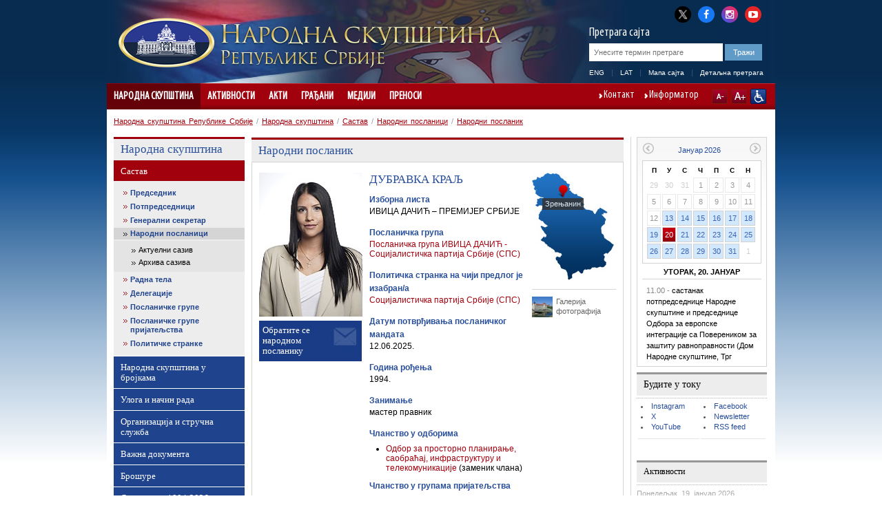

--- FILE ---
content_type: text/html; charset=utf-8
request_url: http://www.parlament.gov.rs/%D0%94%D0%A3%D0%91%D0%A0%D0%90%D0%92%D0%9A%D0%90_%D0%9A%D0%A0%D0%90%D0%89.1118.245.html
body_size: 28638
content:

<!DOCTYPE html>
<html>
    <head>
        <meta charset="UTF-8" />
					<meta name="viewport" content="width=device-width, initial-scale=1.0, maximum-scale=1.0, minimum-scale=1.0, user-scalable=no"/>       
			<meta http-equiv="X-UA-Compatible" content="IE=edge" />
         
        	<meta name="keywords" content=""/>
	<meta name="robots" content="all"/>
	<meta http-equiv="generator" content="OCP, Omnicom`s Content Plaform"/>
	<meta http-equiv="author" content="Omnicom Solutions doo, http://www.omnicom.rs"/><title>Народна скупштина Републике Србије | Народни посланик</title>        <link rel="stylesheet" type="text/css" href="/css/default.css" media="screen"/>
			 				<link rel="stylesheet" type="text/css" media="only screen and (max-width: 970px)" href="/css/mobile.css" />
			        <link rel="stylesheet" type="text/css" href="/css/print.css" media="print"/>
            
        <!-- Conditional CSS -->
        <!--[if lte IE 6]>
        <link rel="stylesheet" type="text/css" href="/css/ie.css" media="screen" />
		<script type="text/javascript" src="/jscript/menu.js"></script>
        <![endif]-->

        <!--[if IE 7]>
        <link rel="stylesheet" type="text/css" href="/css/ie7.css" media="screen" />
        <![endif]-->

        <!--[if IE 8]>
        <link rel="stylesheet" type="text/css" href="/css/ie8.css" media="screen" />
        <![endif]-->

        <link rel="shortcut icon" href="/favicon.ico" type="image/x-icon"/>
        <link rel="icon" href="/favicon.ico" type="image/ico"/>

        <link rel="stylesheet" type="text/css" href="/css/mobileDetect.css" /> 
<link rel="stylesheet" type="text/css" media="screen, projection" href="/css/prettyPhoto.css" />

<script type="text/javascript" src="/ocp/validate/scripts/jquery-3.6.0.min.js"></script>
<script type="text/javascript" src="/ocp/validate/scripts/jquery-migrate-3.4.0.min.js"></script>
<script type="text/javascript" src="/jscript/jquery.slidereveal.js"></script>
<script type="text/javascript" src="/jscript/jquery.prettyPhoto.js"></script>
<script type="text/javascript" src="/jscript/jquery.calendar.js"> </script>
<script type="text/javascript" src="/jscript/tools.js"></script>
<script type="text/javascript" src="/jscript/jquery.memberMap.js"></script>
<script type="text/javascript" src='/jscript/mobileDetect.js'></script>

<!-- Google tag (gtag.js) -->
<script async src="https://www.googletagmanager.com/gtag/js?id=G-1MXWVQTY2X"></script>
<script>
  window.dataLayer = window.dataLayer || [];
  function gtag(){dataLayer.push(arguments);}
  gtag('js', new Date());
  gtag('config', 'G-1MXWVQTY2X');
</script>

		
    </head>
    <body id="twocol">
        <div id="layout">
            
<div id="header" class="h_cir">
    <div class="header_combo">
        <div class="top_links">
            <ul>
                <li><a href="http://x.com/skupstina_rs" class="twitter-x" title="X" target="_blank"><i class="fa fa-twitter"></i></a></li>
                <li><a href="https://www.facebook.com/parlament.srbija" class="facebook" title="Facebook" target="_blank"><i class="fa fa-facebook"></i></a></li>
                <li><a href="http://www.instagram.com/skupstina.rs" class="instagram" title="Instagram" target="_blank"><i class="fa fa-instagram"></i></a></li>
                <li class="last"><a href="http://www.youtube.com/user/ParlamentSrbija" class="youtube" title="YouTube" target="_blank"><i class="fa fa-youtube-play"></i></a></li>
            </ul>
        </div>
        <div class="logoHolder">
                                <a href="/народна-скупштина.1.html">
                <div class="logo">
                    <img alt="" src="/images/basic/logo.png">
                </div>
                <div class="logo-lang">
                    <img alt="" src="/images/basic/logo_cir.png">                 </div>
            </a>
        </div>
        <div id="slide-menu" class="slider">
              <div class="menu-wrap">
              <header>
                <img alt="" src="/images/basic/logo_cir.png">               </header>
				<nav class="main">
					                    <ul><li class='opened'><a href='/народна-скупштина.1.html' class='selected'>Народна скупштина</a><ul><li class='opened'><a href='/народна-скупштина/састав.3684.html' class='selected'>Састав</a><ul><li><a href='/народна-скупштина/састав/председник.4127.html'>Председник</a><ul><li><a href='/народна-скупштина/састав/председник/овлашћења-и-дужности.5.html'>Овлашћења и дужности</a><span class='icon'></span></li><li><a href='/народна-скупштина/састав/председник/питајте-председника.6.html'>Питајте председника</a><span class='icon'></span></li><li><a href='/народна-скупштина/састав/председник/биографија-.2418.html'>Биографија </a><span class='icon'></span></li></ul><span class='icon'></span></li><li><a href='/народна-скупштина/састав/потпредседници/потпредседници.9.html'>Потпредседници</a><ul><li><a href='/народна-скупштина/састав/потпредседници/потпредседници.9.html'>Потпредседници</a><span class='icon'></span></li><li><a href='/народна-скупштина/састав/потпредседници/един-ђерлек.165.html'>Един Ђерлек</a><span class='icon'></span></li><li><a href='/народна-скупштина/састав/потпредседници/јован-јањић.3603.html'>Јован Јањић</a><span class='icon'></span></li><li><a href='/народна-скупштина/састав/потпредседници/елвира-ковач.167.html'>Елвира Ковач</a><span class='icon'></span></li><li><a href='/народна-скупштина/састав/потпредседници/марина-рагуш.4742.html'>Марина Рагуш</a><span class='icon'></span></li><li><a href='/народна-скупштина/састав/потпредседници/невена-ђурић.5065.html'>Невена Ђурић</a><span class='icon'></span></li><li><a href='/народна-скупштина/састав/потпредседници/дуња-симоновић-братић.5081.html'>Дуња Симоновић Братић</a><span class='icon'></span></li></ul><span class='icon'></span></li><li><a href='/народна-скупштина/састав/генерални-секретар/генерални-секретар-.2439.html'>Генерални секретар</a><ul><li><a href='/народна-скупштина/састав/генерални-секретар/генерални-секретар-.2439.html'>Генерални секретар </a><span class='icon'></span></li></ul><span class='icon'></span></li><li class='opened'><a href='/народна-скупштина/састав/народни-посланици/актуелни-сазив.11.html' class='selected'>Народни посланици</a><ul><li><a href='/народна-скупштина/састав/народни-посланици/актуелни-сазив.11.html'>Актуелни сазив</a><span class='icon'></span></li><li><a href='/народна-скупштина/састав/народни-посланици/архива-сазива/сазив-од-1-августа-2022.4838.html'>Архива сазива</a><span class='icon'></span></li></ul><span class='icon'></span></li><li><a href='/народна-скупштина/састав/радна-тела/одбори.13.html'>Радна тела</a><ul><li><a href='/народна-скупштина/састав/радна-тела/радна-тела-народне-скупштине-.2175.html'>Радна тела Народне скупштине </a><span class='icon'></span></li><li><a href='/народна-скупштина/састав/радна-тела/одбори.13.html'>Одбори</a><span class='icon'></span></li><li><a href='/народна-скупштина/састав/радна-тела/пододбори.457.html'>Пододбори</a><span class='icon'></span></li><li><a href='/народна-скупштина/састав/радна-тела/радне-групе.456.html'>Радне групе</a><span class='icon'></span></li><li><a href='/народна-скупштина/састав/радна-тела/анкетни-одбори.345.html'>Анкетни одбори</a><span class='icon'></span></li><li><a href='/народна-скупштина/састав/радна-тела/сазив-од-1-августа-2022-године.4841.html'>Сазив од 1. августа 2022. године</a><span class='icon'></span></li><li><a href='/народна-скупштина/састав/радна-тела/сазив-од-3-августа-2020-године.4559.html'>Сазив од 3. августа 2020. године</a><span class='icon'></span></li><li><a href='/народна-скупштина/састав/радна-тела/сазив-од-3-јуна-2016-година/одбори.4255.html'>Сазив од 3. јуна 2016. година</a><span class='icon'></span></li><li><a href='/народна-скупштина/састав/радна-тела/сазив-од-16-априла-2014-године/одбори.3430.html'>Сазив од 16. априла 2014. године</a><span class='icon'></span></li><li><a href='/народна-скупштина/састав/радна-тела/сазив-од-31-маја-2012-године/одбори-.2196.html'>Сазив од 31. маја 2012. године</a><span class='icon'></span></li><li><a href='/народна-скупштина/састав/радна-тела/сазив-од-11-јуна-2008-године/одбори.1563.html'>Сазив од 11. јуна 2008. године</a><span class='icon'></span></li></ul><span class='icon'></span></li><li><a href='/народна-скупштина/састав/делегације/делегације.14.html'>Делегације</a><ul><li><a href='/народна-скупштина/састав/делегације/делегације.14.html'>Делегације</a><span class='icon'></span></li><li><a href='/народна-скупштина/састав/делегације/сазив-од-1-августа-2022-године-.4844.html'>Сазив од 1. августа 2022. године </a><span class='icon'></span></li><li><a href='/народна-скупштина/састав/делегације/сазив-од-3-августа-2020-године.4562.html'>Сазив од 3. августа 2020. године</a><span class='icon'></span></li><li><a href='/народна-скупштина/састав/делегације/сазив-од-3-јуна-2016-године.4337.html'>Сазив од 3. јуна 2016. године</a><span class='icon'></span></li><li><a href='/народна-скупштина/састав/делегације/сазив-од-16-априла-2014-године.3419.html'>Сазив од 16. априла 2014. године</a><span class='icon'></span></li><li><a href='/народна-скупштина/састав/делегације/сазив-од-31-маја-2012-године.2203.html'>Сазив од 31. маја 2012. године</a><span class='icon'></span></li></ul><span class='icon'></span></li><li><a href='/народна-скупштина/састав/посланичке-групе-/посланичке-групе.5005.html'>Посланичке групе </a><ul><li><a href='/народна-скупштина/састав/посланичке-групе-/посланичке-групе.5005.html'>Посланичке групе</a><span class='icon'></span></li><li><a href='/народна-скупштина/састав/посланичке-групе-/председници-посланичких-група.869.html'>Председници посланичких група</a><span class='icon'></span></li><li><a href='/народна-скупштина/састав/посланичке-групе-/сазив-од-1-августа-2022-године.4847.html'>Сазив од 1. августа 2022. године</a><span class='icon'></span></li><li><a href='/народна-скупштина/састав/посланичке-групе-/сазив-од-3-августа-2020-године.4565.html'>Сазив од 3. августа 2020. године</a><span class='icon'></span></li><li><a href='/народна-скупштина/састав/посланичке-групе-/сазив-од-3-јуна-2016-година.4261.html'>Сазив од 3. јуна 2016. година</a><span class='icon'></span></li><li><a href='/народна-скупштина/састав/посланичке-групе-/сазив-од-16-априла-2014-године/сазив-од-16-априла-2014-године.3420.html'>Сазив од 16. априла 2014. године</a><span class='icon'></span></li><li><a href='/народна-скупштина/састав/посланичке-групе-/сазив-од-31-маја-2012-године.2215.html'>Сазив од 31. маја 2012. године</a><span class='icon'></span></li><li><a href='/народна-скупштина/састав/посланичке-групе-/сазив-од-11-јуна-2008-године.1560.html'>Сазив од 11. јуна 2008. године</a><span class='icon'></span></li></ul><span class='icon'></span></li><li><a href='/народна-скупштина/састав/посланичке-групе-пријатељства/посланичке-групе-пријатељства.274.html'>Посланичке групе пријатељства</a><ul><li><a href='/народна-скупштина/састав/посланичке-групе-пријатељства/посланичке-групе-пријатељства.274.html'>Посланичке групе пријатељства</a><span class='icon'></span></li><li><a href='/народна-скупштина/састав/посланичке-групе-пријатељства/сазив-од-1-августа-2022-године.4848.html'>Сазив од 1. августа 2022. године</a><span class='icon'></span></li><li><a href='/народна-скупштина/састав/посланичке-групе-пријатељства/сазив-од-3-августа-2020-године.4569.html'>Сазив од 3. августа 2020. године</a><span class='icon'></span></li><li><a href='/народна-скупштина/састав/посланичке-групе-пријатељства/сазив-од-3-јуна-2016-године.4264.html'>Сазив од 3. јуна 2016. године</a><span class='icon'></span></li><li><a href='/народна-скупштина/састав/посланичке-групе-пријатељства/сазив-од-16-априла-2014-године.3421.html'>Сазив од 16. априла 2014. године</a><span class='icon'></span></li><li><a href='/народна-скупштина/састав/посланичке-групе-пријатељства/сазив-од-31-маја-2012-године.2218.html'>Сазив од 31. маја 2012. године</a><span class='icon'></span></li><li><a href='/народна-скупштина/састав/посланичке-групе-пријатељства/сазив-од-11-јуна-2008-године.1561.html'>Сазив од 11. јуна 2008. године</a><span class='icon'></span></li></ul><span class='icon'></span></li><li><a href='/народна-скупштина/састав/политичке-странке/политичке-странке.16.html'>Политичке странке</a><ul><li><a href='/народна-скупштина/састав/политичке-странке/политичке-странке.16.html'>Политичке странке</a><span class='icon'></span></li><li><a href='/народна-скупштина/састав/политичке-странке/сазив-од-1-августа-2022-године.4849.html'>Сазив од 1. августа 2022. године</a><span class='icon'></span></li><li><a href='/народна-скупштина/састав/политичке-странке/сазив-од-3-августа-2020-године.4573.html'>Сазив од 3. августа 2020. године</a><span class='icon'></span></li><li><a href='/народна-скупштина/састав/политичке-странке/сазив-од-3-јуна-2016-године.4267.html'>Сазив од 3. јуна 2016. године</a><span class='icon'></span></li><li><a href='/народна-скупштина/састав/политичке-странке/сазив-од-11-јуна-2008-године.1562.html'>Сазив од 11. јуна 2008. године</a><span class='icon'></span></li></ul><span class='icon'></span></li></ul><span class='icon'></span></li><li><a href='/народна-скупштина/народна-скупштина-у-бројкама/народна-скупштина-у-бројкама-.1734.html'>Народна скупштина у бројкама</a><ul><li><a href='/народна-скупштина/народна-скупштина-у-бројкама/народна-скупштина-у-бројкама-.1734.html'>Народна скупштина у бројкама </a><span class='icon'></span></li><li><a href='/народна-скупштина/народна-скупштина-у-бројкама/посланичке-групе.1730.html'>Посланичке групе</a><span class='icon'></span></li><li><a href='/народна-скупштина/народна-скупштина-у-бројкама/полна-структура.1731.html'>Полна структура</a><span class='icon'></span></li><li><a href='/народна-скупштина/народна-скупштина-у-бројкама/старосна-структура.1732.html'>Старосна структура</a><span class='icon'></span></li><li><a href='/народна-скупштина/народна-скупштина-у-бројкама/занимања-народних-посланика.1733.html'>Занимања народних посланика</a><span class='icon'></span></li><li><a href='/народна-скупштина/народна-скупштина-у-бројкама/преглед-активности-народне-скупштине.1736.html'>Преглед активности Народне скупштине</a><span class='icon'></span></li><li><a href='/народна-скупштина/народна-скупштина-у-бројкама/број-одржаних-седница-народне-скупштине.1820.html'>Број одржаних седница Народне скупштине</a><span class='icon'></span></li><li><a href='/народна-скупштина/народна-скупштина-у-бројкама/број-поднетих-предлога-закона.1819.html'>Број поднетих предлога закона</a><span class='icon'></span></li><li><a href='/народна-скупштина/народна-скупштина-у-бројкама/број-поднетих-амандмана.1795.html'>Број поднетих амандмана</a><span class='icon'></span></li><li><a href='/народна-скупштина/народна-скупштина-у-бројкама/број-закона-објављених-у-службеном-гласнику-републике-србије.1818.html'>Број закона објављених у Службеном гласнику Републике Србије</a><span class='icon'></span></li><li><a href='/народна-скупштина/народна-скупштина-у-бројкама/акти-објављени-у-службеном-гласнику-републике-србије.1794.html'>Акти објављени у Службеном гласнику Републике Србије</a><span class='icon'></span></li><li><a href='/народна-скупштина/народна-скупштина-у-бројкама/грађани-у-народној-скупштини-2008---2025.1793.html'>Грађани у Народној скупштини 2008 - 2025.</a><span class='icon'></span></li><li><a href='/народна-скупштина/народна-скупштина-у-бројкама/сазив-од-1-августа-2022-године.4856.html'>Сазив од 1. августа 2022. године</a><ul><li><a href='/народна-скупштина/народна-скупштина-у-бројкама/сазив-од-1-августа-2022-године/посланичке-групе.4857.html'>Посланичке групе</a><span class='icon'></span></li><li><a href='/народна-скупштина/народна-скупштина-у-бројкама/сазив-од-1-августа-2022-године/полна-структура.4858.html'>Полна структура</a><span class='icon'></span></li><li><a href='/народна-скупштина/народна-скупштина-у-бројкама/сазив-од-1-августа-2022-године/старосна-структура.4859.html'>Старосна структура</a><span class='icon'></span></li><li><a href='/народна-скупштина/народна-скупштина-у-бројкама/сазив-од-1-августа-2022-године/занимања-народних-посланика.4860.html'>Занимања народних посланика</a><span class='icon'></span></li></ul><span class='icon'></span></li><li><a href='/народна-скупштина/народна-скупштина-у-бројкама/сазив-од-3-августа-2020-године.4576.html'>Сазив од 3. августа 2020. године</a><ul><li><a href='/народна-скупштина/народна-скупштина-у-бројкама/сазив-од-3-августа-2020-године/посланичке-групе.4577.html'>Посланичке групе</a><span class='icon'></span></li><li><a href='/народна-скупштина/народна-скупштина-у-бројкама/сазив-од-3-августа-2020-године/полна-структура.4578.html'>Полна структура</a><span class='icon'></span></li><li><a href='/народна-скупштина/народна-скупштина-у-бројкама/сазив-од-3-августа-2020-године/старосна-структура.4579.html'>Старосна структура</a><span class='icon'></span></li><li><a href='/народна-скупштина/народна-скупштина-у-бројкама/сазив-од-3-августа-2020-године/занимања-народних-посланика.4580.html'>Занимања народних посланика</a><span class='icon'></span></li></ul><span class='icon'></span></li><li><a href='/народна-скупштина/народна-скупштина-у-бројкама/сазив-од-3-јуна-2016-година.4270.html'>Сазив од 3. јуна 2016. година</a><ul><li><a href='/народна-скупштина/народна-скупштина-у-бројкама/сазив-од-3-јуна-2016-година/посланичке-групе.4271.html'>Посланичке групе</a><span class='icon'></span></li><li><a href='/народна-скупштина/народна-скупштина-у-бројкама/сазив-од-3-јуна-2016-година/полна-структура.4272.html'>Полна структура</a><span class='icon'></span></li><li><a href='/народна-скупштина/народна-скупштина-у-бројкама/сазив-од-3-јуна-2016-година/старосна-структура.4273.html'>Старосна структура</a><span class='icon'></span></li><li><a href='/народна-скупштина/народна-скупштина-у-бројкама/сазив-од-3-јуна-2016-година/занимања-народних-посланика.4274.html'>Занимања народних посланика</a><span class='icon'></span></li></ul><span class='icon'></span></li><li><a href='/народна-скупштина/народна-скупштина-у-бројкама/сазив-од-16-априла-2014-године.3433.html'>Сазив од 16. априла 2014. године</a><ul><li><a href='/народна-скупштина/народна-скупштина-у-бројкама/сазив-од-16-априла-2014-године/посланичке-групе.3434.html'>Посланичке групе</a><span class='icon'></span></li><li><a href='/народна-скупштина/народна-скупштина-у-бројкама/сазив-од-16-априла-2014-године/полна-структура.3435.html'>Полна структура</a><span class='icon'></span></li><li><a href='/народна-скупштина/народна-скупштина-у-бројкама/сазив-од-16-априла-2014-године/старосна-структура.3436.html'>Старосна структура</a><span class='icon'></span></li><li><a href='/народна-скупштина/народна-скупштина-у-бројкама/сазив-од-16-априла-2014-године/занимања-народних-посланика.3437.html'>Занимања народних посланика</a><span class='icon'></span></li></ul><span class='icon'></span></li><li><a href='/народна-скупштина/народна-скупштина-у-бројкама/сазив-од-31-маја-2012-године.2222.html'>Сазив од 31. маја 2012. године</a><ul><li><a href='/народна-скупштина/народна-скупштина-у-бројкама/сазив-од-31-маја-2012-године/посланичке-групе-.2223.html'>Посланичке групе </a><span class='icon'></span></li><li><a href='/народна-скупштина/народна-скупштина-у-бројкама/сазив-од-31-маја-2012-године/полна-структура-.2224.html'>Полна структура </a><span class='icon'></span></li><li><a href='/народна-скупштина/народна-скупштина-у-бројкама/сазив-од-31-маја-2012-године/старосна-структура-.2225.html'>Старосна структура </a><span class='icon'></span></li><li><a href='/народна-скупштина/народна-скупштина-у-бројкама/сазив-од-31-маја-2012-године/занимања-народних-посланика-.2226.html'>Занимања народних посланика </a><span class='icon'></span></li></ul><span class='icon'></span></li></ul><span class='icon'></span></li><li><a href='/народна-скупштина/улога-и-начин-рада/надлежност.17.html'>Улога и начин рада</a><ul><li><a href='/народна-скупштина/улога-и-начин-рада/надлежност.17.html'>Надлежност</a><span class='icon'></span></li><li><a href='/народна-скупштина/улога-и-начин-рада/портал-за-надзор-над-јавним-финансијама.3387.html'>Портал за надзор над јавним финансијама</a><span class='icon'></span></li><li><a href='/народна-скупштина/улога-и-начин-рада/избори-и-изборни-систем.18.html'>Избори и изборни систем</a><span class='icon'></span></li><li><a href='/народна-скупштина/улога-и-начин-рада/финансирање-народне-скупштине/уводни-текст.285.html'>Финансирање Народне скупштине</a><ul><li><a href='/народна-скупштина/улога-и-начин-рада/финансирање-народне-скупштине/уводни-текст.285.html'>Уводни текст</a><span class='icon'></span></li><li><a href='/народна-скупштина/улога-и-начин-рада/финансирање-народне-скупштине/буџетски-циклус.19.html'>Буџетски циклус</a><span class='icon'></span></li><li><a href='/народна-скупштина/улога-и-начин-рада/финансирање-народне-скупштине/буџет-за-текућу-годину.20.html'>Буџет за текућу годину</a><span class='icon'></span></li><li><a href='/народна-скупштина/улога-и-начин-рада/финансирање-народне-скупштине/извештај-о-извршењу-буџета.21.html'>Извештај о извршењу буџета</a><span class='icon'></span></li><li><a href='/народна-скупштина/улога-и-начин-рада/финансирање-народне-скупштине/јавне-набавке.2119.html'>Јавне набавке</a><span class='icon'></span></li><li><a href='/народна-скупштина/улога-и-начин-рада/финансирање-народне-скупштине/интерни-акти-јавних-набавки.2867.html'>Интерни акти јавних набавки</a><span class='icon'></span></li><li><a href='/народна-скупштина/улога-и-начин-рада/финансирање-народне-скупштине/план-јавних-набавки.4423.html'>План јавних набавки</a><span class='icon'></span></li></ul><span class='icon'></span></li></ul><span class='icon'></span></li><li><a href='/народна-скупштина/организација-и-стручна-служба.253.html'>Организација и стручна служба</a><ul><li><a href='/народна-скупштина/организација-и-стручна-служба/председник-народне-скупштине.287.html'>Председник Народне скупштине</a><span class='icon'></span></li><li><a href='/народна-скупштина/организација-и-стручна-служба/потпредседник-народне-скупштине.288.html'>Потпредседник Народне скупштине</a><span class='icon'></span></li><li><a href='/народна-скупштина/организација-и-стручна-служба/колегијум-народне-скупштине.289.html'>Колегијум Народне скупштине</a><span class='icon'></span></li><li><a href='/народна-скупштина/организација-и-стручна-служба/посланичке-групе.292.html'>Посланичке групе</a><span class='icon'></span></li><li><a href='/народна-скупштина/организација-и-стручна-служба/радна-тела-народне-скупштине.2870.html'>Радна тела Народне скупштине</a><span class='icon'></span></li><li><a href='/народна-скупштина/организација-и-стручна-служба/генерални-секретаријат-народне-скупштине/генерални-секретаријат-народне-скупштине.3786.html'>Генерални секретаријат Народне скупштине</a><ul><li><a href='/народна-скупштина/организација-и-стручна-служба/генерални-секретаријат-народне-скупштине/генерални-секретар-народне-скупштине.291.html'>Генерални секретар Народне скупштине</a><span class='icon'></span></li><li><a href='/народна-скупштина/организација-и-стручна-служба/генерални-секретаријат-народне-скупштине/генерални-секретаријат-народне-скупштине.3786.html'>Генерални секретаријат Народне скупштине</a><span class='icon'></span></li><li><a href='/народна-скупштина/организација-и-стручна-служба/генерални-секретаријат-народне-скупштине/кабинет-председника-народне-скупштине.3787.html'>Кабинет председника Народне скупштине</a><span class='icon'></span></li><li><a href='/народна-скупштина/организација-и-стручна-служба/генерални-секретаријат-народне-скупштине/сектор-за-законодавство.3788.html'>Сектор за законодавство</a><span class='icon'></span></li><li><a href='/народна-скупштина/организација-и-стручна-служба/генерални-секретаријат-народне-скупштине/сектор-за-међународне-односе.3789.html'>Сектор за међународне односе</a><span class='icon'></span></li><li><a href='/народна-скупштина/организација-и-стручна-служба/генерални-секретаријат-народне-скупштине/сектор-за-опште-послове.3790.html'>Сектор за опште послове</a><span class='icon'></span></li><li><a href='/народна-скупштина/организација-и-стручна-служба/генерални-секретаријат-народне-скупштине/сектор-за-оперативно-техничке-послове-и-информационе-технологије.3791.html'>Сектор за оперативно-техничке послове и информационе технологије</a><span class='icon'></span></li><li><a href='/народна-скупштина/организација-и-стручна-служба/генерални-секретаријат-народне-скупштине/сектор-за-подршку-рада-републичке-изборне-комисије.5041.html'>Сектор за подршку рада Републичке изборне комисије</a><span class='icon'></span></li></ul><span class='icon'></span></li><li><a href='/народна-скупштина/организација-и-стручна-служба/други-акти-којима-се-уређује-рад-службе-народне-скупштине.1515.html'>Други акти којима се уређује рад Службе Народне скупштине</a><span class='icon'></span></li><li><a href='/народна-скупштина/организација-и-стручна-служба/библиотека-народне-скупштине.1505.html'>Библиотека Народне скупштине</a><span class='icon'></span></li><li><a href='/народна-скупштина/организација-и-стручна-служба/писарница.295.html'>Писарница</a><span class='icon'></span></li><li><a href='/народна-скупштина/организација-и-стручна-служба/одељење-за-односе-с-јавношћу.296.html'>Одељење за односе с јавношћу</a><span class='icon'></span></li></ul><span class='icon'></span></li><li><a href='/народна-скупштина/важна-документа.31.html'>Важна документа</a><ul><li><a href='/народна-скупштина/важна-документа/пословник-(пречишћени-текст)/уводнa-одредбa.1309.html'>Пословник (пречишћени текст)</a><ul><li><a href='/народна-скупштина/важна-документа/пословник-(пречишћени-текст)/уводнa-одредбa.1309.html'>Уводнa одредбa</a><span class='icon'></span></li><li><a href='/народна-скупштина/важна-документа/пословник-(пречишћени-текст)/конституисање-народне-скупштине.1310.html'>Конституисање Народне скупштине</a><span class='icon'></span></li><li><a href='/народна-скупштина/важна-документа/пословник-(пречишћени-текст)/председник,-потпредседници,-колегијум,-генерални-секретар-и-заменик-генералног-секретара-народне-скупштине.1311.html'>Председник, потпредседници, Колегијум, генерални секретар и заменик генералног секретара Народне скупштине</a><span class='icon'></span></li><li><a href='/народна-скупштина/важна-документа/пословник-(пречишћени-текст)/посланичке-групе-.1312.html'>Посланичке групе </a><span class='icon'></span></li><li><a href='/народна-скупштина/важна-документа/пословник-(пречишћени-текст)/радна-тела-народне-скупштине.1313.html'>Радна тела Народне скупштине</a><span class='icon'></span></li><li><a href='/народна-скупштина/важна-документа/пословник-(пречишћени-текст)/седница-народне-скупштине-у-редовном-заседању.1314.html'>Седница Народне скупштине у редовном заседању</a><span class='icon'></span></li><li><a href='/народна-скупштина/важна-документа/пословник-(пречишћени-текст)/посебна-и-свечана-седница.1315.html'>Посебна и свечана седница</a><span class='icon'></span></li><li><a href='/народна-скупштина/важна-документа/пословник-(пречишћени-текст)/одлучивање.1316.html'>Одлучивање</a><span class='icon'></span></li><li><a href='/народна-скупштина/важна-документа/пословник-(пречишћени-текст)/поступци-за-доношење-аката-и-други-поступци.1317.html'>Поступци за доношење аката и други поступци</a><span class='icon'></span></li><li><a href='/народна-скупштина/важна-документа/пословник-(пречишћени-текст)/изворници-и-објављивање-аката-народне-скупштине.1318.html'>Изворници и објављивање аката Народне скупштине</a><span class='icon'></span></li><li><a href='/народна-скупштина/важна-документа/пословник-(пречишћени-текст)/ванредно-заседање-народне-скупштине.1319.html'>Ванредно заседање Народне скупштине</a><span class='icon'></span></li><li><a href='/народна-скупштина/важна-документа/пословник-(пречишћени-текст)/имунитет.1320.html'>Имунитет</a><span class='icon'></span></li><li><a href='/народна-скупштина/важна-документа/пословник-(пречишћени-текст)/јавност-рада.1321.html'>Јавност рада</a><span class='icon'></span></li><li><a href='/народна-скупштина/важна-документа/пословник-(пречишћени-текст)/однос-народне-скупштине-и-председника-републике.1322.html'>Однос Народне скупштине и председника Републике</a><span class='icon'></span></li><li><a href='/народна-скупштина/важна-документа/пословник-(пречишћени-текст)/однос-народне-скупштине-и-владе.1323.html'>Однос Народне скупштине и Владе</a><span class='icon'></span></li><li><a href='/народна-скупштина/важна-документа/пословник-(пречишћени-текст)/однос-народне-скупштине-и-уставног-суда.1324.html'>Однос Народне скупштине и Уставног суда</a><span class='icon'></span></li><li><a href='/народна-скупштина/важна-документа/пословник-(пречишћени-текст)/права-и-дужности-народних-посланика.1325.html'>Права и дужности народних посланика</a><span class='icon'></span></li><li><a href='/народна-скупштина/важна-документа/пословник-(пречишћени-текст)/распуштање-народне-скупштине.1326.html'>Распуштање Народне скупштине</a><span class='icon'></span></li><li><a href='/народна-скупштина/важна-документа/пословник-(пречишћени-текст)/међународна-сарадња-народне-скупштине.1327.html'>Међународна сарадња Народне скупштине</a><span class='icon'></span></li><li><a href='/народна-скупштина/важна-документа/пословник-(пречишћени-текст)/служба-народне-скупштине.1328.html'>Служба Народне скупштине</a><span class='icon'></span></li><li><a href='/народна-скупштина/важна-документа/пословник-(пречишћени-текст)/прелазне-и-завршне-одредбе.1329.html'>Прелазне и завршне одредбе</a><span class='icon'></span></li><li><a href='/народна-скупштина/важна-документа/пословник-(пречишћени-текст)/цео-пословник-(пречишћени-текст).1422.html'>Цео Пословник (пречишћени текст)</a><span class='icon'></span></li></ul><span class='icon'></span></li></ul><span class='icon'></span></li><li><a href='/народна-скупштина/брошуре.2103.html'>Брошуре</a><span class='icon'></span></li><li><a href='/народна-скупштина/скупштина-1804-2026.2129.html'>Скупштина 1804-2026.</a><ul><li><a href='/народна-скупштина/скупштина-1804-2022/народне-скупштине-првог-и-другог-српског-устанка-(1804-1815).2132.html'>Народне скупштине Првог и Другог српског устанка (1804-1815)</a><span class='icon'></span></li><li><a href='/народна-скупштина/скупштина-1804-2022/народне-скупштине-за-време-прве-владавине-милоша-и-михаила-обреновића-(1815-1842)-.2133.html'>Народне скупштине за време прве владавине Милоша и Михаила Обреновића (1815-1842) </a><span class='icon'></span></li><li><a href='/народна-скупштина/скупштина-1804-2022/народне-скупштине-под-уставобранитељима-(1842-1858).2134.html'>Народне скупштине под уставобранитељима (1842-1858)</a><span class='icon'></span></li><li><a href='/народна-скупштина/скупштина-1804-2022/од-светоандрејске-скупштине-до-намесничког-устава-(1858-1869).2135.html'>Од Светоандрејске скупштине до Намесничког устава (1858-1869)</a><span class='icon'></span></li><li><a href='/народна-скупштина/скупштина-1804-2022/од-намесничког-устава-до-устава-из-1888-године-(1869-1888).2136.html'>Од Намесничког устава до Устава из 1888. године (1869-1888)</a><span class='icon'></span></li><li><a href='/народна-скупштина/скупштина-1804-2022/српска-народна-скупштина-у-време-устава-од-1888-године-(1888-1894).2137.html'>Српска народна скупштина у време Устава од 1888. године (1888-1894)</a><span class='icon'></span></li><li><a href='/народна-скупштина/скупштина-1804-2022/српска-народна-скупштина-у-време-враћеног-устава-из-1869-године-(1894-1901).2138.html'>Српска народна скупштина у време враћеног Устава из 1869. године (1894-1901)</a><span class='icon'></span></li><li><a href='/народна-скупштина/скупштина-1804-2022/октроисани-устав-и-дводомно-народно-представништво-(1901-1903).2139.html'>Октроисани устав и дводомно Народно представништво (1901-1903)</a><span class='icon'></span></li><li><a href='/народна-скупштина/скупштина-1804-2022/српска-народна-скупштина-у-време-устава-од-1903-године-(1903-1918).2140.html'>Српска народна скупштина у време Устава од 1903. године (1903-1918)</a><span class='icon'></span></li><li><a href='/народна-скупштина/скупштина-1804-2022/од-велике-антифашистичке-народноослободилачке-скупштине-србије-до-устава-народне-републике-србије--(новембар-1944-–-јануар-1947).2141.html'>Од Велике антифашистичке народноослободилачке скупштине Србије до Устава Народне Републике Србије  (новембар 1944 – јануар 1947)</a><span class='icon'></span></li><li><a href='/народна-скупштина/скупштина-1804-2022/народна-скупштина-народне-републике-србије-(1947-1963).2142.html'>Народна скупштина Народне Републике Србије (1947-1963)</a><span class='icon'></span></li><li><a href='/народна-скупштина/скупштина-1804-2022/скупштина-социјалистичке-републике-србије-(1963-1974).2143.html'>Скупштина Социјалистичке Републике Србије (1963-1974)</a><span class='icon'></span></li><li><a href='/народна-скупштина/скупштина-1804-2022/делегатска-скупштина-(1974-1990).2144.html'>Делегатска скупштина (1974-1990)</a><span class='icon'></span></li><li><a href='/народна-скупштина/скупштина-1804-2025/народна-скупштина-републике-србије-(1991-2026).2145.html'>Народна скупштина Републике Србије (1991-2026)</a><span class='icon'></span></li></ul><span class='icon'></span></li><li><a href='/народна-скупштина/историјат.32.html'>Историјат</a><ul><li><a href='/народна-скупштина/историјат/историјат-1804---1918.117.html'>Историјат 1804 - 1918</a><span class='icon'></span></li><li><a href='/народна-скупштина/историјат/после-другог-светског-рата.126.html'>После Другог светског рата</a><span class='icon'></span></li><li><a href='/народна-скупштина/историјат/историјат-и-културна-баштина-народне-скупштине.2097.html'>Историјат и културна баштина Народне скупштине</a><span class='icon'></span></li></ul><span class='icon'></span></li><li><a href='/народна-скупштина/контакт.284.html'>Контакт</a><span class='icon'></span></li></ul><span class='icon'></span></li><li><a href='/активности.42.html'>Активности</a><ul><li><a href='/активности/народна-скупштина.79.html'>Народна скупштина</a><ul><li><a href='/активности/народна-скупштина/председник.36.html'>Председник</a><ul><li><a href='/активности/народна-скупштина/председник/најаве-активности.38.html'>Најаве активности</a><span class='icon'></span></li><li><a href='/активности/народна-скупштина/председник/обраћање-председника.39.html'>Обраћање председника</a><span class='icon'></span></li></ul><span class='icon'></span></li><li><a href='/активности/народна-скупштина/потпредседници.1754.html'>Потпредседници</a><span class='icon'></span></li><li><a href='/активности/народна-скупштина/заседања.33.html'>Заседања</a><ul><li><a href='/активности/народна-скупштина/заседања/редовна.34.html'>Редовна</a><span class='icon'></span></li><li><a href='/активности/народна-скупштина/заседања/ванредна.35.html'>Ванредна</a><span class='icon'></span></li></ul><span class='icon'></span></li><li><a href='/активности/народна-скупштина/народни-посланици.80.html'>Народни посланици</a><ul><li><a href='/активности/народна-скупштина/народни-посланици/активности-народних-посланика.1308.html'>Активности народних посланика</a><span class='icon'></span></li><li><a href='/активности/народна-скупштина/народни-посланици/међупарламентарна-сарадња.1303.html'>Међупарламентарна сарадња</a><span class='icon'></span></li></ul><span class='icon'></span></li><li><a href='/активности/народна-скупштина/радна-тела.81.html'>Радна тела</a><ul><li><a href='/активности/народна-скупштина/радна-тела/одбори,-пододбори,-радне-групе.82.html'>Одбори, пододбори, радне групе</a><span class='icon'></span></li><li><a href='/активности/народна-скупштина/радна-тела/анкетни-одбори-и-комисије.83.html'>Анкетни одбори и комисије</a><span class='icon'></span></li><li><a href='/активности/народна-скупштина/радна-тела/јавна-слушања.2891.html'>Јавна слушања</a><span class='icon'></span></li><li><a href='/активности/народна-скупштина/радна-тела/седнице-одбора-ван-седишта-народне-скупштине.4139.html'>Седнице одбора ван седишта Народне скупштине</a><span class='icon'></span></li></ul><span class='icon'></span></li><li><a href='/активности/народна-скупштина/посланичка-питања.1250.html'>Посланичка питања</a><ul><li><a href='/активности/народна-скупштина/посланичка-питања/посланичка-питања.86.html'>Посланичка питања</a><span class='icon'></span></li><li><a href='/активности/народна-скупштина/посланичка-питања/посланичка-питања-у-вези-са-актуелном-темом.442.html'>Посланичка питања у вези са актуелном темом</a><span class='icon'></span></li></ul><span class='icon'></span></li><li><a href='/активности/народна-скупштина/саопштења-за-јавност.87.html'>Саопштења за јавност</a><span class='icon'></span></li><li><a href='/активности/народна-скупштина/кодекс-понашања-народних-посланика.4428.html'>Кодекс понашања народних посланика</a><span class='icon'></span></li><li><a href='/активности/народна-скупштина/парламентарни-форум-република-србија-–-република-српска.4992.html'>Парламентарни форум Република Србија – Република Српска</a><span class='icon'></span></li><li><a href='/активности/народна-скупштина/парламентарни-форум-за-енергетску-политику-србије/парламентарни-форум-за-енергетску-политику-србије.4299.html'>Парламентарни форум за енергетску политику Србије</a><ul><li><a href='/активности/народна-скупштина/парламентарни-форум-за-енергетску-политику-србије/парламентарни-форум-за-енергетску-политику-србије.4299.html'>Парламентарни форум за енергетску политику Србије</a><span class='icon'></span></li><li><a href='/активности/народна-скупштина/парламентарни-форум-за-енергетску-политику-србије/сазив-од-1-августа-2022.4898.html'>Сазив од 1. августа 2022.</a><span class='icon'></span></li><li><a href='/активности/народна-скупштина/парламентарни-форум-за-енергетску-политику-србије/сазив-од-3-августа-2020-.4671.html'>Сазив од 3. августа 2020. </a><span class='icon'></span></li><li><a href='/активности/народна-скупштина/парламентарни-форум-за-енергетску-политику-србије/сазив-од-3-јуна-2016.4288.html'>Сазив од 3. јуна 2016.</a><span class='icon'></span></li><li><a href='/активности/народна-скупштина/парламентарни-форум-за-енергетску-политику-србије/сазив-од-16-априла-2014.3474.html'>Сазив од 16. априла 2014.</a><span class='icon'></span></li></ul><span class='icon'></span></li><li><a href='/активности/народна-скупштина/економски-кокус/економски-кокус-народне-скупштине.2842.html'>Економски кокус</a><ul><li><a href='/активности/народна-скупштина/економски-кокус/економски-кокус-народне-скупштине.2842.html'>Економски кокус Народне скупштине</a><span class='icon'></span></li><li><a href='/активности/народна-скупштина/економски-кокус/сазив-од-3-јуна-2016.4285.html'>Сазив од 3. јуна 2016.</a><span class='icon'></span></li><li><a href='/активности/народна-скупштина/економски-кокус/сазив-од-16-априла-2014.3473.html'>Сазив од 16. априла 2014.</a><span class='icon'></span></li></ul><span class='icon'></span></li><li><a href='/активности/народна-скупштина/141-скупштина-ипу.4042.html'>141. скупштина ИПУ</a><span class='icon'></span></li><li><a href='/активности/народна-скупштина/парламентарна-скупштина-оебс.252.html'>Парламентарна скупштина ОЕБС</a><ul><li><a href='/активности/народна-скупштина/парламентарна-скупштина-оебс/програм.1449.html'>Програм</a><span class='icon'></span></li></ul><span class='icon'></span></li><li><a href='/активности/народна-скупштина/архива-активности/сазив-од-1-августа-2022.4871.html'>Архива активности</a><ul><li><a href='/активности/народна-скупштина/архива-активности/сазив-од-1-августа-2022.4871.html'>Сазив од 1. августа 2022.</a><span class='icon'></span></li><li><a href='/активности/народна-скупштина/архива-активности/сазив-од-3-августа-2020-.4591.html'>Сазив од 3. августа 2020. </a><span class='icon'></span></li><li><a href='/активности/народна-скупштина/архива-активности/сазив-од-3-јуна-2016.4155.html'>Сазив од 3. јуна 2016.</a><span class='icon'></span></li><li><a href='/активности/народна-скупштина/архива-активности/сазив-од-16-априла-2014.3451.html'>Сазив од 16. априла 2014.</a><span class='icon'></span></li><li><a href='/активности/народна-скупштина/архива-активности/сазив-од-31-маја-2012.2238.html'>Сазив од 31. маја 2012.</a><span class='icon'></span></li><li><a href='/активности/народна-скупштина/архива-активности/сазив-од-11-јуна-2008.1537.html'>Сазив од 11. јуна 2008.</a><span class='icon'></span></li><li><a href='/активности/народна-скупштина/архива-активности/сазив-од-14-фебруара-2007.437.html'>Сазив од 14. фебруара 2007.</a><span class='icon'></span></li><li><a href='/активности/народна-скупштина/архива-активности/сазив-од-27-јануара-2004.438.html'>Сазив од 27. јануара 2004.</a><span class='icon'></span></li><li><a href='/активности/народна-скупштина/архива-активности/сазив-од-22-јануара-2001.439.html'>Сазив од 22. јануара 2001.</a><span class='icon'></span></li></ul><span class='icon'></span></li></ul><span class='icon'></span></li><li><a href='/активности/календар.89.html'>Календар</a><span class='icon'></span></li><li><a href='/активности/међународна-сарадња.90.html'>Међународна сарадња</a><ul><li><a href='/активности/међународна-сарадња/мултилатералне-активности.91.html'>Мултилатералне активности</a><ul><li><a href='/активности/међународна-сарадња/мултилатералне-активности/мултилатералне-парламентарне-институције.92.html'>Мултилатералне парламентарне институције</a><span class='icon'></span></li><li><a href='/активности/међународна-сарадња/мултилатералне-активности/уједињене-нације.93.html'>Уједињене нације</a><span class='icon'></span></li><li><a href='/активности/међународна-сарадња/мултилатералне-активности/регионалне-мултилатералне-иницијативе.94.html'>Регионалне мултилатералне иницијативе</a><span class='icon'></span></li></ul><span class='icon'></span></li><li><a href='/активности/међународна-сарадња/билатералне-активности.96.html'>Билатералне активности</a><ul><li><a href='/активности/међународна-сарадња/билатералне-активности/општа-билатерална-сарадња.97.html'>Општа билатерална сарадња</a><span class='icon'></span></li><li><a href='/активности/међународна-сарадња/билатералне-активности/посланичке-групе-пријатељства.98.html'>Посланичке групе пријатељства</a><span class='icon'></span></li></ul><span class='icon'></span></li><li><a href='/активности/међународна-сарадња/партнери.348.html'>Партнери</a><span class='icon'></span></li><li><a href='/активности/међународна-сарадња/документа.99.html'>Документа</a><span class='icon'></span></li></ul><span class='icon'></span></li><li><a href='/активности/европске-интеграције.4001.html'>Европске интеграције</a><ul><li><a href='/активности/европске-интеграције/актуелно.101.html'>Актуелно</a><span class='icon'></span></li><li><a href='/активности/европске-интеграције/надлежности-одбора.102.html'>Надлежности Одбора</a><span class='icon'></span></li><li><a href='/активности/европске-интеграције/посп.4027.html'>ПОСП</a><span class='icon'></span></li><li><a href='/активности/европске-интеграције/документа.103.html'>Документа</a><span class='icon'></span></li><li><a href='/активности/европске-интеграције/улога.4004.html'>Улога</a><span class='icon'></span></li><li><a href='/активности/европске-интеграције/сарадња.4003.html'>Сарадња</a><ul><li><a href='/активности/европске-интеграције/сарадња/са-европским-парламентом.4005.html'>Са Европским парламентом</a><span class='icon'></span></li><li><a href='/активности/европске-интеграције/сарадња/регионална-сарадња.4006.html'>Регионална сарадња</a><span class='icon'></span></li><li><a href='/активности/европске-интеграције/сарадња/са-цивилним-друштвом.4007.html'>Са цивилним друштвом</a><span class='icon'></span></li></ul><span class='icon'></span></li><li><a href='/активности/европске-интеграције/ipex.5035.html'>IPEX</a><span class='icon'></span></li><li><a href='/активности/европске-интеграције/приручници-и-брошуре.108.html'>Приручници и брошуре</a><span class='icon'></span></li><li><a href='/активности/европске-интеграције/корисни-линкови.109.html'>Корисни линкови</a><span class='icon'></span></li></ul><span class='icon'></span></li><li><a href='/активности/информатор/лице-одређено-за-заштиту-података-о-личности-у-народној-скупштини.110.html'>Информатор</a><ul><li><a href='/активности/информатор/лице-одређено-за-заштиту-података-о-личности-у-народној-скупштини.110.html'>Лице одређено за заштиту података о личности у Народној скупштини</a><span class='icon'></span></li><li><a href='/активности/информатор/најчешћа-питања.113.html'>Најчешћа питања</a><span class='icon'></span></li></ul><span class='icon'></span></li><li><a href='/активности/фото-и-видео.114.html'>Фото и видео</a><span class='icon'></span></li></ul><span class='icon'></span></li><li><a href='/акти.44.html'>Акти</a><ul><li><a href='/акти/донети-закони/донети-закони.45.html'>Донети закони</a><ul><li><a href='/акти/донети-закони/донети-закони.45.html'>Донети закони</a><span class='icon'></span></li><li><a href='/акти/донети-закони/у-сазиву-од-1-августа-2022.4956.html'>У сазиву од 1. августа 2022.</a><span class='icon'></span></li><li><a href='/акти/донети-закони/у-сазиву-од-3-августа-2020.4679.html'>У сазиву од 3. августа 2020.</a><span class='icon'></span></li><li><a href='/акти/донети-закони/у-сазиву-од-3-јуна-2016.4236.html'>У сазиву од 3. јуна 2016.</a><span class='icon'></span></li><li><a href='/акти/донети-закони/у-сазиву-од-16-априла-2014.3405.html'>У сазиву од 16. априла 2014.</a><span class='icon'></span></li><li><a href='/акти/донети-закони/у-сазиву-од-31-маја-2012.2193.html'>У сазиву од 31. маја 2012.</a><span class='icon'></span></li><li><a href='/акти/донети-закони/у-сазиву-од-11-јуна-2008.1533.html'>У сазиву од 11. јуна 2008.</a><span class='icon'></span></li><li><a href='/акти/донети-закони/у-сазиву-од-14-фебруара-2007-.443.html'>У сазиву од 14. фебруара 2007. </a><span class='icon'></span></li><li><a href='/акти/донети-закони/у-сазиву-од-27-јануара-2004.444.html'>У сазиву од 27. јануара 2004.</a><span class='icon'></span></li><li><a href='/акти/донети-закони/у-сазиву-од-22-јануара-2001.445.html'>У сазиву од 22. јануара 2001.</a><span class='icon'></span></li></ul><span class='icon'></span></li><li><a href='/акти/закони-у-процедури/закони-у-процедури.46.html'>Закони у процедури</a><ul><li><a href='/акти/закони-у-процедури/закони-у-процедури.46.html'>Закони у процедури</a><span class='icon'></span></li><li><a href='/акти/закони-у-процедури/у-сазиву-од-1-августа-2022.4957.html'>У сазиву од 1. августа 2022.</a><span class='icon'></span></li><li><a href='/акти/закони-у-процедури/у-сазиву-од-3-августа-2020.4680.html'>У сазиву од 3. августа 2020.</a><span class='icon'></span></li><li><a href='/акти/закони-у-процедури/у-сазиву-од-3-јуна-2016.4237.html'>У сазиву од 3. јуна 2016.</a><span class='icon'></span></li><li><a href='/акти/закони-у-процедури/у-сазиву-од-16-априла-2014.3406.html'>У сазиву од 16. априла 2014.</a><span class='icon'></span></li><li><a href='/акти/закони-у-процедури/у-сазиву-од-31-маја-2012.2197.html'>У сазиву од 31. маја 2012.</a><span class='icon'></span></li><li><a href='/акти/закони-у-процедури/у-сазиву-од-11-јуна-2008.1534.html'>У сазиву од 11. јуна 2008.</a><span class='icon'></span></li><li><a href='/акти/закони-у-процедури/у-сазиву-од-14-фебруара-2007.446.html'>У сазиву од 14. фебруара 2007.</a><span class='icon'></span></li></ul><span class='icon'></span></li><li><a href='/акти/остала-акта/донета-акта/донета-акта.48.html'>Остала акта</a><ul><li><a href='/акти/остала-акта/донета-акта/донета-акта.48.html'>Донета акта</a><ul><li><a href='/акти/остала-акта/донета-акта/донета-акта.48.html'>Донета акта</a><span class='icon'></span></li><li><a href='/акти/остала-акта/донета-акта/у-сазиву-од-1-августа-2022.4958.html'>У сазиву од 1. августа 2022.</a><span class='icon'></span></li><li><a href='/акти/остала-акта/донета-акта/у-сазиву-од-3-августа-2020.4681.html'>У сазиву од 3. августа 2020.</a><span class='icon'></span></li><li><a href='/акти/остала-акта/донета-акта/у-сазиву-од-3-јуна-2016.4238.html'>У сазиву од 3. јуна 2016.</a><span class='icon'></span></li><li><a href='/акти/остала-акта/донета-акта/у-сазиву-од-16-априла-2014.3407.html'>У сазиву од 16. априла 2014.</a><span class='icon'></span></li><li><a href='/акти/остала-акта/донета-акта/у-сазиву-од-31-маја-2012.2202.html'>У сазиву од 31. маја 2012.</a><span class='icon'></span></li><li><a href='/акти/остала-акта/донета-акта/у-сазиву-од-11-јуна-2008.1535.html'>У сазиву од 11. јуна 2008.</a><span class='icon'></span></li><li><a href='/акти/остала-акта/донета-акта/у-сазиву-од-14-фебруара-2007.447.html'>У сазиву од 14. фебруара 2007.</a><span class='icon'></span></li><li><a href='/акти/остала-акта/донета-акта/у-сазиву-од-27-јануара-2004.448.html'>У сазиву од 27. јануара 2004.</a><span class='icon'></span></li><li><a href='/акти/остала-акта/донета-акта/у-сазиву-од-22-јануара-2001.449.html'>У сазиву од 22. јануара 2001.</a><span class='icon'></span></li></ul><span class='icon'></span></li><li><a href='/акти/остала-акта/акта-у-процедури/акта-у-процедури.49.html'>Акта у процедури</a><ul><li><a href='/акти/остала-акта/акта-у-процедури/акта-у-процедури.49.html'>Акта у процедури</a><span class='icon'></span></li><li><a href='/акти/остала-акта/акта-у-процедури/у-сазиву-од-1-августа-2022.4959.html'>У сазиву од 1. августа 2022.</a><span class='icon'></span></li><li><a href='/акти/остала-акта/акта-у-процедури/у-сазиву-од-3-августа-2020.4682.html'>У сазиву од 3. августа 2020.</a><span class='icon'></span></li><li><a href='/акти/остала-акта/акта-у-процедури/у-сазиву-од-3-јуна-2016.4239.html'>У сазиву од 3. јуна 2016.</a><span class='icon'></span></li><li><a href='/акти/остала-акта/акта-у-процедури/у-сазиву-од-16-априла-2014.3408.html'>У сазиву од 16. априла 2014.</a><span class='icon'></span></li><li><a href='/акти/остала-акта/акта-у-процедури/у-сазиву-од-31-маја-2012.2208.html'>У сазиву од 31. маја 2012.</a><span class='icon'></span></li><li><a href='/акти/остала-акта/акта-у-процедури/у-сазиву-од-11јуна-2008.1715.html'>У сазиву од 11.јуна 2008.</a><span class='icon'></span></li></ul><span class='icon'></span></li></ul><span class='icon'></span></li><li><a href='/акти/извештаји-/извештаји-.1792.html'>Извештаји </a><ul><li><a href='/акти/извештаји-/извештаји-.1792.html'>Извештаји </a><span class='icon'></span></li><li><a href='/акти/извештаји-/у-сазиву-од-1-августа-2022.4960.html'>У сазиву од 1. августа 2022.</a><span class='icon'></span></li><li><a href='/акти/извештаји-/у-сазиву-од-3-августа-2020.4683.html'>У сазиву од 3. августа 2020.</a><span class='icon'></span></li><li><a href='/акти/извештаји-/у-сазиву-од-3-јуна-2016.4240.html'>У сазиву од 3. јуна 2016.</a><span class='icon'></span></li><li><a href='/акти/извештаји-/у-сазиву-од-16-априла-2014.3409.html'>У сазиву од 16. априла 2014.</a><span class='icon'></span></li><li><a href='/акти/извештаји-/у-сазиву-од-31-маја-2012.2211.html'>У сазиву од 31. маја 2012.</a><span class='icon'></span></li></ul><span class='icon'></span></li><li><a href='/акти/одлуке-одбора-за-административно-буџетска-и-мандатно-имунитетска-питања/одлуке-одбора-за-административно-буџетска-и-мандатно-имунитетска-питања.1784.html'>Одлуке Одбора за административно-буџетска и мандатно-имунитетска питања</a><ul><li><a href='/акти/одлуке-одбора-за-административно-буџетска-и-мандатно-имунитетска-питања/одлуке-одбора-за-административно-буџетска-и-мандатно-имунитетска-питања.1784.html'>Одлуке Одбора за административно-буџетска и мандатно-имунитетска питања</a><span class='icon'></span></li><li><a href='/акти/одлуке-одбора-за-административно-буџетска-и-мандатно-имунитетска-питања/у-сазиву-од-1-августа-2022.4961.html'>У сазиву од 1. августа 2022.</a><span class='icon'></span></li><li><a href='/акти/одлуке-одбора-за-административно-буџетска-и-мандатно-имунитетска-питања/у-сазиву-од-3-августа-2020.4684.html'>У сазиву од 3. августа 2020.</a><span class='icon'></span></li><li><a href='/акти/одлуке-одбора-за-административно-буџетска-и-мандатно-имунитетска-питања/у-сазиву-од-3-јуна-2016.4241.html'>У сазиву од 3. јуна 2016.</a><span class='icon'></span></li><li><a href='/акти/одлуке-одбора-за-административно-буџетска-и-мандатно-имунитетска-питања/у-сазиву-од-16-априла-2014.3410.html'>У сазиву од 16. априла 2014.</a><span class='icon'></span></li><li><a href='/акти/одлуке-одбора-за-административно-буџетска-и-мандатно-имунитетска-питања/у-сазиву-од-31-маја-2012.2213.html'>У сазиву од 31. маја 2012.</a><span class='icon'></span></li></ul><span class='icon'></span></li><li><a href='/акти/одлуке-административног-одбора/у-сазиву-од-11-јуна-2008.2102.html'>Одлуке Административног одбора</a><ul><li><a href='/акти/одлуке-административног-одбора/у-сазиву-од-11-јуна-2008.2102.html'>У сазиву од 11. јуна 2008.</a><span class='icon'></span></li><li><a href='/акти/одлуке-административног-одбора/у-сазиву-од-14-фебруара-2007.1517.html'>У сазиву од 14. фебруара 2007.</a><span class='icon'></span></li><li><a href='/акти/одлуке-административног-одбора/у-сазиву-од-27-јануара-2004.1518.html'>У сазиву од 27. јануара 2004.</a><span class='icon'></span></li><li><a href='/акти/одлуке-административног-одбора/у-сазиву-од-22-јануара-2001.1519.html'>У сазиву од 22. јануара 2001.</a><span class='icon'></span></li><li><a href='/акти/одлуке-административног-одбора/у-сазиву-од-24-јануара-1994.1524.html'>У сазиву од 24. јануара 1994.</a><span class='icon'></span></li></ul><span class='icon'></span></li><li><a href='/акти/пут-закона.302.html'>Пут закона</a><ul><li><a href='/акти/пут-закона/мапа-пута-закона.301.html'>Мапа пута закона</a><span class='icon'></span></li></ul><span class='icon'></span></li></ul><span class='icon'></span></li><li><a href='/грађани.52.html'>Грађани</a><ul><li><a href='/грађани/питајте.53.html'>Питајте</a><ul><li><a href='/грађани/питајте/питајте-председника-народне-скупштине.54.html'>Питајте председника Народне скупштине</a><span class='icon'></span></li><li><a href='/грађани/питајте/питајте-народне-посланике.55.html'>Питајте народне посланике</a><span class='icon'></span></li><li><a href='/грађани/питајте/иницијативе,-петиције,-представке-и-предлози.57.html'>Иницијативе, петиције, представке и предлози</a><span class='icon'></span></li><li><a href='/грађани/питајте/најчешћа-питања.58.html'>Најчешћа питања</a><span class='icon'></span></li></ul><span class='icon'></span></li><li><a href='/грађани/едукативни-центар.59.html'>Едукативни центар</a><ul><li><a href='/грађани/едукативни-центар/о-нама.255.html'>О нама</a><span class='icon'></span></li><li><a href='/грађани/едукативни-центар/виртуелна-тура.3580.html'>Виртуелна тура</a><span class='icon'></span></li><li><a href='/грађани/едукативни-центар/културно-наслеђе.300.html'>Културно наслеђе</a><ul><li><a href='/грађани/едукативни-центар/културно-наслеђе/уметничке-вредности.256.html'>Уметничке вредности</a><span class='icon'></span></li><li><a href='/грађани/едукативни-центар/културно-наслеђе/архитектура.280.html'>Архитектура</a><span class='icon'></span></li><li><a href='/грађани/едукативни-центар/културно-наслеђе/ентеријер.281.html'>Ентеријер</a><span class='icon'></span></li><li><a href='/грађани/едукативни-центар/културно-наслеђе/сликарство.282.html'>Сликарство</a><span class='icon'></span></li><li><a href='/грађани/едукативни-центар/културно-наслеђе/вајарство.283.html'>Вајарство</a><span class='icon'></span></li><li><a href='/грађани/едукативни-центар/културно-наслеђе/о-здању-(оригинални-текстови).257.html'>О здању (оригинални текстови)</a><span class='icon'></span></li></ul><span class='icon'></span></li><li><a href='/грађани/едукативни-центар/едукативни-програми.64.html'>Едукативни програми</a><ul><li><a href='/грађани/едукативни-центар/едукативни-програми/посетите-народну-скупштину.3699.html'>Посетите Народну скупштину</a><span class='icon'></span></li><li><a href='/грађани/едукативни-центар/едукативни-програми/приближимо-институције-грађанима.65.html'>Приближимо институције грађанима</a><span class='icon'></span></li><li><a href='/грађани/едукативни-центар/едукативни-програми/дан-отворених-врата.373.html'>Дан отворених врата</a><span class='icon'></span></li><li><a href='/грађани/едукативни-центар/едукативни-програми/твој-глас-твоја-будућност.66.html'>Твој глас-Твоја будућност</a><span class='icon'></span></li><li><a href='/грађани/едукативни-центар/едукативни-програми/симулација-седнице-народне-скупштине.67.html'>Симулација седнице Народне скупштине</a><span class='icon'></span></li></ul><span class='icon'></span></li><li><a href='/грађани/едукативни-центар/изложбе.258.html'>Изложбе</a><ul><li><a href='/грађани/едукативни-центар/изложбе/стогодишњица-изградње-дома.405.html'>Стогодишњица изградње дома</a><span class='icon'></span></li></ul><span class='icon'></span></li><li><a href='/грађани/едукативни-центар/мултимедија.68.html'>Мултимедија</a><ul><li><a href='/грађани/едукативни-центар/мултимедија/интервјуиклипови.259.html'>Интервјуи/клипови</a><span class='icon'></span></li><li><a href='/грађани/едукативни-центар/мултимедија/филмови.403.html'>Филмови</a><span class='icon'></span></li><li><a href='/грађани/едукативни-центар/мултимедија/галерије-фотографија.286.html'>Галерије фотографија</a><span class='icon'></span></li></ul><span class='icon'></span></li><li><a href='/грађани/едукативни-центар/коментари-и-питања.69.html'>Коментари и питања</a><span class='icon'></span></li><li><a href='/грађани/едукативни-центар/контакт.70.html'>Контакт</a><span class='icon'></span></li></ul><span class='icon'></span></li><li><a href='/грађани/посланичке-канцеларије.2446.html'>Посланичке канцеларије</a><span class='icon'></span></li><li><a href='/грађани/појмовник-народне-скупштине.1630.html'>Појмовник Народне скупштине</a><span class='icon'></span></li><li><a href='/грађани/надзорни-одбор-за-изборну-кампању/надзорни-одбор-за-изборну-кампању.4971.html'>Надзорни одбор за изборну кампању</a><ul><li><a href='/грађани/надзорни-одбор-за-изборну-кампању/надзорни-одбор-за-изборну-кампању.4971.html'>Надзорни одбор за изборну кампању</a><span class='icon'></span></li><li><a href='/грађани/надзорни-одбор-за-изборну-кампању/xiii-сазив/-надзорни-одбор-за-изборну-кампању-.4685.html'>XIII сазив</a><ul><li><a href='/грађани/надзорни-одбор-за-изборну-кампању/xiii-сазив/-надзорни-одбор-за-изборну-кампању-.4685.html'> Надзорни одбор за изборну кампању </a><span class='icon'></span></li></ul><span class='icon'></span></li><li><a href='/грађани/надзорни-одбор-за-изборну-кампању/xii-сазив/надзорни-одбор-за-изборну-кампању.4521.html'>XII сазив</a><ul><li><a href='/грађани/надзорни-одбор-за-изборну-кампању/xii-сазив/надзорни-одбор-за-изборну-кампању.4521.html'>Надзорни одбор за изборну кампању</a><span class='icon'></span></li></ul><span class='icon'></span></li><li><a href='/грађани/надзорни-одбор-за-изборну-кампању/xi-сазив.4151.html'>XI сазив</a><span class='icon'></span></li></ul><span class='icon'></span></li><li><a href='/грађани/кворум---информативни-билтен-народне-скупштине.1749.html'>Кворум - информативни билтен Народне скупштине</a><span class='icon'></span></li><li><a href='/грађани/јавно-заговарање.2115.html'>Јавно заговарање</a><span class='icon'></span></li><li><a href='/грађани/сарадња-са-цивилним-друштвом.73.html'>Сарадња са цивилним друштвом</a><span class='icon'></span></li><li><a href='/грађани/уметност-која-чека-правду.3843.html'>Уметност која чека правду</a><span class='icon'></span></li></ul><span class='icon'></span></li><li><a href='/медији.74.html'>Медији</a><ul><li><a href='/медији/одељење-за-односе-с-јавношћу.1427.html'>Одељење за односе с јавношћу</a><span class='icon'></span></li><li><a href='/медији/поступак-за-издавање-акредитација.75.html'>Поступак за издавање акредитација</a><span class='icon'></span></li><li><a href='/медији/услови-за-рад-скупштинских-извештача.76.html'>Услови за рад скупштинских извештача</a><span class='icon'></span></li><li><a href='/медији/обавештења.371.html'>Обавештења</a><span class='icon'></span></li><li><a href='/медији/документи.372.html'>Документи</a><span class='icon'></span></li><li><a href='/медији/контакт.77.html'>Контакт</a><span class='icon'></span></li></ul><span class='icon'></span></li><li><a href='/преноси.2091.html'>Преноси</a><ul><li><a href='/преноси/седнице-народне-скупштине.2075.html'>Седнице Народне скупштине</a><span class='icon'></span></li><li><a href='/преноси/седнице-одбора-и-осталих-радних-тела.2093.html'>Седнице одбора и осталих радних тела</a><span class='icon'></span></li><li><a href='/преноси/јавна-слушања.2076.html'>Јавна слушања</a><span class='icon'></span></li><li><a href='/преноси/активности-председника-народне-скупштине.2077.html'>Активности председника Народне скупштине</a><span class='icon'></span></li><li><a href='/преноси/конференције-за-новинаре.2078.html'>Конференције за новинаре</a><span class='icon'></span></li><li><a href='/преноси/oстале-активности-народне-скупштине.4079.html'>Oстале активности Народне скупштине</a><span class='icon'></span></li><li><a href='/преноси/дневни-извештаји.2080.html'>Дневни извештаји</a><span class='icon'></span></li><li><a href='/преноси/недељни-извештаји.2081.html'>Недељни извештаји</a><span class='icon'></span></li><li><a href='/преноси/архива.2082.html'>Архива</a><ul><li><a href='/преноси/архива/сазив-од-1-августа-2022.4976.html'>Сазив од 1. августа 2022.</a><span class='icon'></span></li><li><a href='/преноси/архива/сазив-од-3-августа-2020.4695.html'>Сазив од 3. августа 2020.</a><span class='icon'></span></li><li><a href='/преноси/архива/сазив-од-3-јуна-2016.4335.html'>Сазив од 3. јуна 2016.</a><span class='icon'></span></li><li><a href='/преноси/архива/сазив-од-16-априла-2014.3565.html'>Сазив од 16. априла 2014.</a><span class='icon'></span></li><li><a href='/преноси/архива/сазив-од-31-маја-2012.2185.html'>Сазив од 31. маја 2012.</a><span class='icon'></span></li></ul><span class='icon'></span></li></ul><span class='icon'></span></li></ul>                    <ul class="addMenu">
                        <li><a href="/народна-скупштина/контакт.284.html">Контакт</a></li>
                        <li><a href="/активности/информатор/лице-одређено-за-заштиту-података-о-личности-у-народној-скупштини.110.html">Информатор</a></li>
                    </ul>
				</nav>
                <div class="soc_links">
                    <div class="box">
                        <a href="http://x.com/skupstina_rs" class="twitter"></a>
                        <a href="https://www.facebook.com/parlament.srbija" class="facebook"><i class="fa fa-facebook"></i></a>
                        <a href="http://www.instagram.com/skupstina.rs" class="instagram"><i class="fa fa-instagram"></i></a>
                        <a href="http://www.youtube.com/user/ParlamentSrbija" class="youtube"><i class="fa fa-youtube-play"></i></a>
                    </div>
                </div>
			</div>
        </div>
        <span id="trigger-menu">
            <span class="pe-7s-menu"></span>
        </span>
        <div class="site_search">
            <div class="searchBox">
            <h3>Претрага сајта</h3>
            <script type="text/javascript" language="javascript">
                function clearText(field){
                    if (field.defaultValue == field.value) field.value = '';
                    else if (field.value == '') field.value = field.defaultValue;
                }
            </script>
            <form action="/народна-скупштина.115.html" method="get" id="formQuery">
                <fieldset>
                    <div class="frow">
                        <!--<input type="text" value="Унесите термин претраге" name="SearchText" id="SearchText" class="text" onFocus="clearText(this)" onBlur="clearText(this)" />-->
						<input type="text" placeholder="Унесите термин претраге" name="SearchText" id="SearchText" class="text" />
                        <input type="submit" value="Тражи" class="btn search" />
                    </div>
                </fieldset>
            </form>
            </div>
            <ul>
                <li><a href='/national-assembly/composition/members-of-parliament.1118.488.html'>ENG</a></li><li><a href='/narodna-skupstina-/sastav/narodni-poslanici.1118.891.html'>LAT</a></li><li class="last"><a href='/народна-скупштина.116.html'>Мапа сајта</a></li>				<li class="advanced"><a href="/народна-скупштина.115.html" >Детаљна претрага</a></li>
            </ul>
        </div>
    </div>
</div>

<script>
  var timeout = new Array();

  $(document).ready(function() {
    $('.mainmenu li').hover(
      function() {
        //if($(this).hasClass('hover')) {
        if(timeout.length) {
          for(i = 0; i < timeout.length; i++) {
            clearTimeout(timeout[i]);
          }
          
          timeout = new Array();
        }
        
        var holder = $(this).parent('ul');
        var list = $('> li', holder);
        
        $(list).removeClass('hover')
        $(this).addClass('hover');
      }, 
      function() {
        var element = $(this);
        
        timeout.push(setTimeout(function() { removeHoverClass(element); }, 500));        
      }
    );
  });
  
  var removeHoverClass = function(element) {
    $(element).removeClass('hover');
  }
</script>
<div id="menu">
    <div class="mainmenu">
                <ul><li class='opened'><a href='/народна-скупштина.1.html' class='selected'>Народна скупштина</a><ul><li class='opened'><a href='/народна-скупштина/састав.3684.html' class='selected'>Састав</a><ul><li><a href='/народна-скупштина/састав/председник.4127.html'>Председник</a><ul><li><a href='/народна-скупштина/састав/председник/овлашћења-и-дужности.5.html'>Овлашћења и дужности</a><span class='icon'></span></li><li><a href='/народна-скупштина/састав/председник/питајте-председника.6.html'>Питајте председника</a><span class='icon'></span></li><li><a href='/народна-скупштина/састав/председник/биографија-.2418.html'>Биографија </a><span class='icon'></span></li></ul><span class='icon'></span></li><li><a href='/народна-скупштина/састав/потпредседници/потпредседници.9.html'>Потпредседници</a><ul><li><a href='/народна-скупштина/састав/потпредседници/потпредседници.9.html'>Потпредседници</a><span class='icon'></span></li><li><a href='/народна-скупштина/састав/потпредседници/един-ђерлек.165.html'>Един Ђерлек</a><span class='icon'></span></li><li><a href='/народна-скупштина/састав/потпредседници/јован-јањић.3603.html'>Јован Јањић</a><span class='icon'></span></li><li><a href='/народна-скупштина/састав/потпредседници/елвира-ковач.167.html'>Елвира Ковач</a><span class='icon'></span></li><li><a href='/народна-скупштина/састав/потпредседници/марина-рагуш.4742.html'>Марина Рагуш</a><span class='icon'></span></li><li><a href='/народна-скупштина/састав/потпредседници/невена-ђурић.5065.html'>Невена Ђурић</a><span class='icon'></span></li><li><a href='/народна-скупштина/састав/потпредседници/дуња-симоновић-братић.5081.html'>Дуња Симоновић Братић</a><span class='icon'></span></li></ul><span class='icon'></span></li><li><a href='/народна-скупштина/састав/генерални-секретар/генерални-секретар-.2439.html'>Генерални секретар</a><ul><li><a href='/народна-скупштина/састав/генерални-секретар/генерални-секретар-.2439.html'>Генерални секретар </a><span class='icon'></span></li></ul><span class='icon'></span></li><li class='opened'><a href='/народна-скупштина/састав/народни-посланици/актуелни-сазив.11.html' class='selected'>Народни посланици</a><ul><li><a href='/народна-скупштина/састав/народни-посланици/актуелни-сазив.11.html'>Актуелни сазив</a><span class='icon'></span></li><li><a href='/народна-скупштина/састав/народни-посланици/архива-сазива/сазив-од-1-августа-2022.4838.html'>Архива сазива</a><span class='icon'></span></li></ul><span class='icon'></span></li><li><a href='/народна-скупштина/састав/радна-тела/одбори.13.html'>Радна тела</a><ul><li><a href='/народна-скупштина/састав/радна-тела/радна-тела-народне-скупштине-.2175.html'>Радна тела Народне скупштине </a><span class='icon'></span></li><li><a href='/народна-скупштина/састав/радна-тела/одбори.13.html'>Одбори</a><span class='icon'></span></li><li><a href='/народна-скупштина/састав/радна-тела/пододбори.457.html'>Пододбори</a><span class='icon'></span></li><li><a href='/народна-скупштина/састав/радна-тела/радне-групе.456.html'>Радне групе</a><span class='icon'></span></li><li><a href='/народна-скупштина/састав/радна-тела/анкетни-одбори.345.html'>Анкетни одбори</a><span class='icon'></span></li><li><a href='/народна-скупштина/састав/радна-тела/сазив-од-1-августа-2022-године.4841.html'>Сазив од 1. августа 2022. године</a><span class='icon'></span></li><li><a href='/народна-скупштина/састав/радна-тела/сазив-од-3-августа-2020-године.4559.html'>Сазив од 3. августа 2020. године</a><span class='icon'></span></li><li><a href='/народна-скупштина/састав/радна-тела/сазив-од-3-јуна-2016-година/одбори.4255.html'>Сазив од 3. јуна 2016. година</a><span class='icon'></span></li><li><a href='/народна-скупштина/састав/радна-тела/сазив-од-16-априла-2014-године/одбори.3430.html'>Сазив од 16. априла 2014. године</a><span class='icon'></span></li><li><a href='/народна-скупштина/састав/радна-тела/сазив-од-31-маја-2012-године/одбори-.2196.html'>Сазив од 31. маја 2012. године</a><span class='icon'></span></li><li><a href='/народна-скупштина/састав/радна-тела/сазив-од-11-јуна-2008-године/одбори.1563.html'>Сазив од 11. јуна 2008. године</a><span class='icon'></span></li></ul><span class='icon'></span></li><li><a href='/народна-скупштина/састав/делегације/делегације.14.html'>Делегације</a><ul><li><a href='/народна-скупштина/састав/делегације/делегације.14.html'>Делегације</a><span class='icon'></span></li><li><a href='/народна-скупштина/састав/делегације/сазив-од-1-августа-2022-године-.4844.html'>Сазив од 1. августа 2022. године </a><span class='icon'></span></li><li><a href='/народна-скупштина/састав/делегације/сазив-од-3-августа-2020-године.4562.html'>Сазив од 3. августа 2020. године</a><span class='icon'></span></li><li><a href='/народна-скупштина/састав/делегације/сазив-од-3-јуна-2016-године.4337.html'>Сазив од 3. јуна 2016. године</a><span class='icon'></span></li><li><a href='/народна-скупштина/састав/делегације/сазив-од-16-априла-2014-године.3419.html'>Сазив од 16. априла 2014. године</a><span class='icon'></span></li><li><a href='/народна-скупштина/састав/делегације/сазив-од-31-маја-2012-године.2203.html'>Сазив од 31. маја 2012. године</a><span class='icon'></span></li></ul><span class='icon'></span></li><li><a href='/народна-скупштина/састав/посланичке-групе-/посланичке-групе.5005.html'>Посланичке групе </a><ul><li><a href='/народна-скупштина/састав/посланичке-групе-/посланичке-групе.5005.html'>Посланичке групе</a><span class='icon'></span></li><li><a href='/народна-скупштина/састав/посланичке-групе-/председници-посланичких-група.869.html'>Председници посланичких група</a><span class='icon'></span></li><li><a href='/народна-скупштина/састав/посланичке-групе-/сазив-од-1-августа-2022-године.4847.html'>Сазив од 1. августа 2022. године</a><span class='icon'></span></li><li><a href='/народна-скупштина/састав/посланичке-групе-/сазив-од-3-августа-2020-године.4565.html'>Сазив од 3. августа 2020. године</a><span class='icon'></span></li><li><a href='/народна-скупштина/састав/посланичке-групе-/сазив-од-3-јуна-2016-година.4261.html'>Сазив од 3. јуна 2016. година</a><span class='icon'></span></li><li><a href='/народна-скупштина/састав/посланичке-групе-/сазив-од-16-априла-2014-године/сазив-од-16-априла-2014-године.3420.html'>Сазив од 16. априла 2014. године</a><span class='icon'></span></li><li><a href='/народна-скупштина/састав/посланичке-групе-/сазив-од-31-маја-2012-године.2215.html'>Сазив од 31. маја 2012. године</a><span class='icon'></span></li><li><a href='/народна-скупштина/састав/посланичке-групе-/сазив-од-11-јуна-2008-године.1560.html'>Сазив од 11. јуна 2008. године</a><span class='icon'></span></li></ul><span class='icon'></span></li><li><a href='/народна-скупштина/састав/посланичке-групе-пријатељства/посланичке-групе-пријатељства.274.html'>Посланичке групе пријатељства</a><ul><li><a href='/народна-скупштина/састав/посланичке-групе-пријатељства/посланичке-групе-пријатељства.274.html'>Посланичке групе пријатељства</a><span class='icon'></span></li><li><a href='/народна-скупштина/састав/посланичке-групе-пријатељства/сазив-од-1-августа-2022-године.4848.html'>Сазив од 1. августа 2022. године</a><span class='icon'></span></li><li><a href='/народна-скупштина/састав/посланичке-групе-пријатељства/сазив-од-3-августа-2020-године.4569.html'>Сазив од 3. августа 2020. године</a><span class='icon'></span></li><li><a href='/народна-скупштина/састав/посланичке-групе-пријатељства/сазив-од-3-јуна-2016-године.4264.html'>Сазив од 3. јуна 2016. године</a><span class='icon'></span></li><li><a href='/народна-скупштина/састав/посланичке-групе-пријатељства/сазив-од-16-априла-2014-године.3421.html'>Сазив од 16. априла 2014. године</a><span class='icon'></span></li><li><a href='/народна-скупштина/састав/посланичке-групе-пријатељства/сазив-од-31-маја-2012-године.2218.html'>Сазив од 31. маја 2012. године</a><span class='icon'></span></li><li><a href='/народна-скупштина/састав/посланичке-групе-пријатељства/сазив-од-11-јуна-2008-године.1561.html'>Сазив од 11. јуна 2008. године</a><span class='icon'></span></li></ul><span class='icon'></span></li><li><a href='/народна-скупштина/састав/политичке-странке/политичке-странке.16.html'>Политичке странке</a><ul><li><a href='/народна-скупштина/састав/политичке-странке/политичке-странке.16.html'>Политичке странке</a><span class='icon'></span></li><li><a href='/народна-скупштина/састав/политичке-странке/сазив-од-1-августа-2022-године.4849.html'>Сазив од 1. августа 2022. године</a><span class='icon'></span></li><li><a href='/народна-скупштина/састав/политичке-странке/сазив-од-3-августа-2020-године.4573.html'>Сазив од 3. августа 2020. године</a><span class='icon'></span></li><li><a href='/народна-скупштина/састав/политичке-странке/сазив-од-3-јуна-2016-године.4267.html'>Сазив од 3. јуна 2016. године</a><span class='icon'></span></li><li><a href='/народна-скупштина/састав/политичке-странке/сазив-од-11-јуна-2008-године.1562.html'>Сазив од 11. јуна 2008. године</a><span class='icon'></span></li></ul><span class='icon'></span></li></ul><span class='icon'></span></li><li><a href='/народна-скупштина/народна-скупштина-у-бројкама/народна-скупштина-у-бројкама-.1734.html'>Народна скупштина у бројкама</a><ul><li><a href='/народна-скупштина/народна-скупштина-у-бројкама/народна-скупштина-у-бројкама-.1734.html'>Народна скупштина у бројкама </a><span class='icon'></span></li><li><a href='/народна-скупштина/народна-скупштина-у-бројкама/посланичке-групе.1730.html'>Посланичке групе</a><span class='icon'></span></li><li><a href='/народна-скупштина/народна-скупштина-у-бројкама/полна-структура.1731.html'>Полна структура</a><span class='icon'></span></li><li><a href='/народна-скупштина/народна-скупштина-у-бројкама/старосна-структура.1732.html'>Старосна структура</a><span class='icon'></span></li><li><a href='/народна-скупштина/народна-скупштина-у-бројкама/занимања-народних-посланика.1733.html'>Занимања народних посланика</a><span class='icon'></span></li><li><a href='/народна-скупштина/народна-скупштина-у-бројкама/преглед-активности-народне-скупштине.1736.html'>Преглед активности Народне скупштине</a><span class='icon'></span></li><li><a href='/народна-скупштина/народна-скупштина-у-бројкама/број-одржаних-седница-народне-скупштине.1820.html'>Број одржаних седница Народне скупштине</a><span class='icon'></span></li><li><a href='/народна-скупштина/народна-скупштина-у-бројкама/број-поднетих-предлога-закона.1819.html'>Број поднетих предлога закона</a><span class='icon'></span></li><li><a href='/народна-скупштина/народна-скупштина-у-бројкама/број-поднетих-амандмана.1795.html'>Број поднетих амандмана</a><span class='icon'></span></li><li><a href='/народна-скупштина/народна-скупштина-у-бројкама/број-закона-објављених-у-службеном-гласнику-републике-србије.1818.html'>Број закона објављених у Службеном гласнику Републике Србије</a><span class='icon'></span></li><li><a href='/народна-скупштина/народна-скупштина-у-бројкама/акти-објављени-у-службеном-гласнику-републике-србије.1794.html'>Акти објављени у Службеном гласнику Републике Србије</a><span class='icon'></span></li><li><a href='/народна-скупштина/народна-скупштина-у-бројкама/грађани-у-народној-скупштини-2008---2025.1793.html'>Грађани у Народној скупштини 2008 - 2025.</a><span class='icon'></span></li><li><a href='/народна-скупштина/народна-скупштина-у-бројкама/сазив-од-1-августа-2022-године.4856.html'>Сазив од 1. августа 2022. године</a><ul><li><a href='/народна-скупштина/народна-скупштина-у-бројкама/сазив-од-1-августа-2022-године/посланичке-групе.4857.html'>Посланичке групе</a><span class='icon'></span></li><li><a href='/народна-скупштина/народна-скупштина-у-бројкама/сазив-од-1-августа-2022-године/полна-структура.4858.html'>Полна структура</a><span class='icon'></span></li><li><a href='/народна-скупштина/народна-скупштина-у-бројкама/сазив-од-1-августа-2022-године/старосна-структура.4859.html'>Старосна структура</a><span class='icon'></span></li><li><a href='/народна-скупштина/народна-скупштина-у-бројкама/сазив-од-1-августа-2022-године/занимања-народних-посланика.4860.html'>Занимања народних посланика</a><span class='icon'></span></li></ul><span class='icon'></span></li><li><a href='/народна-скупштина/народна-скупштина-у-бројкама/сазив-од-3-августа-2020-године.4576.html'>Сазив од 3. августа 2020. године</a><ul><li><a href='/народна-скупштина/народна-скупштина-у-бројкама/сазив-од-3-августа-2020-године/посланичке-групе.4577.html'>Посланичке групе</a><span class='icon'></span></li><li><a href='/народна-скупштина/народна-скупштина-у-бројкама/сазив-од-3-августа-2020-године/полна-структура.4578.html'>Полна структура</a><span class='icon'></span></li><li><a href='/народна-скупштина/народна-скупштина-у-бројкама/сазив-од-3-августа-2020-године/старосна-структура.4579.html'>Старосна структура</a><span class='icon'></span></li><li><a href='/народна-скупштина/народна-скупштина-у-бројкама/сазив-од-3-августа-2020-године/занимања-народних-посланика.4580.html'>Занимања народних посланика</a><span class='icon'></span></li></ul><span class='icon'></span></li><li><a href='/народна-скупштина/народна-скупштина-у-бројкама/сазив-од-3-јуна-2016-година.4270.html'>Сазив од 3. јуна 2016. година</a><ul><li><a href='/народна-скупштина/народна-скупштина-у-бројкама/сазив-од-3-јуна-2016-година/посланичке-групе.4271.html'>Посланичке групе</a><span class='icon'></span></li><li><a href='/народна-скупштина/народна-скупштина-у-бројкама/сазив-од-3-јуна-2016-година/полна-структура.4272.html'>Полна структура</a><span class='icon'></span></li><li><a href='/народна-скупштина/народна-скупштина-у-бројкама/сазив-од-3-јуна-2016-година/старосна-структура.4273.html'>Старосна структура</a><span class='icon'></span></li><li><a href='/народна-скупштина/народна-скупштина-у-бројкама/сазив-од-3-јуна-2016-година/занимања-народних-посланика.4274.html'>Занимања народних посланика</a><span class='icon'></span></li></ul><span class='icon'></span></li><li><a href='/народна-скупштина/народна-скупштина-у-бројкама/сазив-од-16-априла-2014-године.3433.html'>Сазив од 16. априла 2014. године</a><ul><li><a href='/народна-скупштина/народна-скупштина-у-бројкама/сазив-од-16-априла-2014-године/посланичке-групе.3434.html'>Посланичке групе</a><span class='icon'></span></li><li><a href='/народна-скупштина/народна-скупштина-у-бројкама/сазив-од-16-априла-2014-године/полна-структура.3435.html'>Полна структура</a><span class='icon'></span></li><li><a href='/народна-скупштина/народна-скупштина-у-бројкама/сазив-од-16-априла-2014-године/старосна-структура.3436.html'>Старосна структура</a><span class='icon'></span></li><li><a href='/народна-скупштина/народна-скупштина-у-бројкама/сазив-од-16-априла-2014-године/занимања-народних-посланика.3437.html'>Занимања народних посланика</a><span class='icon'></span></li></ul><span class='icon'></span></li><li><a href='/народна-скупштина/народна-скупштина-у-бројкама/сазив-од-31-маја-2012-године.2222.html'>Сазив од 31. маја 2012. године</a><ul><li><a href='/народна-скупштина/народна-скупштина-у-бројкама/сазив-од-31-маја-2012-године/посланичке-групе-.2223.html'>Посланичке групе </a><span class='icon'></span></li><li><a href='/народна-скупштина/народна-скупштина-у-бројкама/сазив-од-31-маја-2012-године/полна-структура-.2224.html'>Полна структура </a><span class='icon'></span></li><li><a href='/народна-скупштина/народна-скупштина-у-бројкама/сазив-од-31-маја-2012-године/старосна-структура-.2225.html'>Старосна структура </a><span class='icon'></span></li><li><a href='/народна-скупштина/народна-скупштина-у-бројкама/сазив-од-31-маја-2012-године/занимања-народних-посланика-.2226.html'>Занимања народних посланика </a><span class='icon'></span></li></ul><span class='icon'></span></li></ul><span class='icon'></span></li><li><a href='/народна-скупштина/улога-и-начин-рада/надлежност.17.html'>Улога и начин рада</a><ul><li><a href='/народна-скупштина/улога-и-начин-рада/надлежност.17.html'>Надлежност</a><span class='icon'></span></li><li><a href='/народна-скупштина/улога-и-начин-рада/портал-за-надзор-над-јавним-финансијама.3387.html'>Портал за надзор над јавним финансијама</a><span class='icon'></span></li><li><a href='/народна-скупштина/улога-и-начин-рада/избори-и-изборни-систем.18.html'>Избори и изборни систем</a><span class='icon'></span></li><li><a href='/народна-скупштина/улога-и-начин-рада/финансирање-народне-скупштине/уводни-текст.285.html'>Финансирање Народне скупштине</a><ul><li><a href='/народна-скупштина/улога-и-начин-рада/финансирање-народне-скупштине/уводни-текст.285.html'>Уводни текст</a><span class='icon'></span></li><li><a href='/народна-скупштина/улога-и-начин-рада/финансирање-народне-скупштине/буџетски-циклус.19.html'>Буџетски циклус</a><span class='icon'></span></li><li><a href='/народна-скупштина/улога-и-начин-рада/финансирање-народне-скупштине/буџет-за-текућу-годину.20.html'>Буџет за текућу годину</a><span class='icon'></span></li><li><a href='/народна-скупштина/улога-и-начин-рада/финансирање-народне-скупштине/извештај-о-извршењу-буџета.21.html'>Извештај о извршењу буџета</a><span class='icon'></span></li><li><a href='/народна-скупштина/улога-и-начин-рада/финансирање-народне-скупштине/јавне-набавке.2119.html'>Јавне набавке</a><span class='icon'></span></li><li><a href='/народна-скупштина/улога-и-начин-рада/финансирање-народне-скупштине/интерни-акти-јавних-набавки.2867.html'>Интерни акти јавних набавки</a><span class='icon'></span></li><li><a href='/народна-скупштина/улога-и-начин-рада/финансирање-народне-скупштине/план-јавних-набавки.4423.html'>План јавних набавки</a><span class='icon'></span></li></ul><span class='icon'></span></li></ul><span class='icon'></span></li><li><a href='/народна-скупштина/организација-и-стручна-служба.253.html'>Организација и стручна служба</a><ul><li><a href='/народна-скупштина/организација-и-стручна-служба/председник-народне-скупштине.287.html'>Председник Народне скупштине</a><span class='icon'></span></li><li><a href='/народна-скупштина/организација-и-стручна-служба/потпредседник-народне-скупштине.288.html'>Потпредседник Народне скупштине</a><span class='icon'></span></li><li><a href='/народна-скупштина/организација-и-стручна-служба/колегијум-народне-скупштине.289.html'>Колегијум Народне скупштине</a><span class='icon'></span></li><li><a href='/народна-скупштина/организација-и-стручна-служба/посланичке-групе.292.html'>Посланичке групе</a><span class='icon'></span></li><li><a href='/народна-скупштина/организација-и-стручна-служба/радна-тела-народне-скупштине.2870.html'>Радна тела Народне скупштине</a><span class='icon'></span></li><li><a href='/народна-скупштина/организација-и-стручна-служба/генерални-секретаријат-народне-скупштине/генерални-секретаријат-народне-скупштине.3786.html'>Генерални секретаријат Народне скупштине</a><ul><li><a href='/народна-скупштина/организација-и-стручна-служба/генерални-секретаријат-народне-скупштине/генерални-секретар-народне-скупштине.291.html'>Генерални секретар Народне скупштине</a><span class='icon'></span></li><li><a href='/народна-скупштина/организација-и-стручна-служба/генерални-секретаријат-народне-скупштине/генерални-секретаријат-народне-скупштине.3786.html'>Генерални секретаријат Народне скупштине</a><span class='icon'></span></li><li><a href='/народна-скупштина/организација-и-стручна-служба/генерални-секретаријат-народне-скупштине/кабинет-председника-народне-скупштине.3787.html'>Кабинет председника Народне скупштине</a><span class='icon'></span></li><li><a href='/народна-скупштина/организација-и-стручна-служба/генерални-секретаријат-народне-скупштине/сектор-за-законодавство.3788.html'>Сектор за законодавство</a><span class='icon'></span></li><li><a href='/народна-скупштина/организација-и-стручна-служба/генерални-секретаријат-народне-скупштине/сектор-за-међународне-односе.3789.html'>Сектор за међународне односе</a><span class='icon'></span></li><li><a href='/народна-скупштина/организација-и-стручна-служба/генерални-секретаријат-народне-скупштине/сектор-за-опште-послове.3790.html'>Сектор за опште послове</a><span class='icon'></span></li><li><a href='/народна-скупштина/организација-и-стручна-служба/генерални-секретаријат-народне-скупштине/сектор-за-оперативно-техничке-послове-и-информационе-технологије.3791.html'>Сектор за оперативно-техничке послове и информационе технологије</a><span class='icon'></span></li><li><a href='/народна-скупштина/организација-и-стручна-служба/генерални-секретаријат-народне-скупштине/сектор-за-подршку-рада-републичке-изборне-комисије.5041.html'>Сектор за подршку рада Републичке изборне комисије</a><span class='icon'></span></li></ul><span class='icon'></span></li><li><a href='/народна-скупштина/организација-и-стручна-служба/други-акти-којима-се-уређује-рад-службе-народне-скупштине.1515.html'>Други акти којима се уређује рад Службе Народне скупштине</a><span class='icon'></span></li><li><a href='/народна-скупштина/организација-и-стручна-служба/библиотека-народне-скупштине.1505.html'>Библиотека Народне скупштине</a><span class='icon'></span></li><li><a href='/народна-скупштина/организација-и-стручна-служба/писарница.295.html'>Писарница</a><span class='icon'></span></li><li><a href='/народна-скупштина/организација-и-стручна-служба/одељење-за-односе-с-јавношћу.296.html'>Одељење за односе с јавношћу</a><span class='icon'></span></li></ul><span class='icon'></span></li><li><a href='/народна-скупштина/важна-документа.31.html'>Важна документа</a><ul><li><a href='/народна-скупштина/важна-документа/пословник-(пречишћени-текст)/уводнa-одредбa.1309.html'>Пословник (пречишћени текст)</a><ul><li><a href='/народна-скупштина/важна-документа/пословник-(пречишћени-текст)/уводнa-одредбa.1309.html'>Уводнa одредбa</a><span class='icon'></span></li><li><a href='/народна-скупштина/важна-документа/пословник-(пречишћени-текст)/конституисање-народне-скупштине.1310.html'>Конституисање Народне скупштине</a><span class='icon'></span></li><li><a href='/народна-скупштина/важна-документа/пословник-(пречишћени-текст)/председник,-потпредседници,-колегијум,-генерални-секретар-и-заменик-генералног-секретара-народне-скупштине.1311.html'>Председник, потпредседници, Колегијум, генерални секретар и заменик генералног секретара Народне скупштине</a><span class='icon'></span></li><li><a href='/народна-скупштина/важна-документа/пословник-(пречишћени-текст)/посланичке-групе-.1312.html'>Посланичке групе </a><span class='icon'></span></li><li><a href='/народна-скупштина/важна-документа/пословник-(пречишћени-текст)/радна-тела-народне-скупштине.1313.html'>Радна тела Народне скупштине</a><span class='icon'></span></li><li><a href='/народна-скупштина/важна-документа/пословник-(пречишћени-текст)/седница-народне-скупштине-у-редовном-заседању.1314.html'>Седница Народне скупштине у редовном заседању</a><span class='icon'></span></li><li><a href='/народна-скупштина/важна-документа/пословник-(пречишћени-текст)/посебна-и-свечана-седница.1315.html'>Посебна и свечана седница</a><span class='icon'></span></li><li><a href='/народна-скупштина/важна-документа/пословник-(пречишћени-текст)/одлучивање.1316.html'>Одлучивање</a><span class='icon'></span></li><li><a href='/народна-скупштина/важна-документа/пословник-(пречишћени-текст)/поступци-за-доношење-аката-и-други-поступци.1317.html'>Поступци за доношење аката и други поступци</a><span class='icon'></span></li><li><a href='/народна-скупштина/важна-документа/пословник-(пречишћени-текст)/изворници-и-објављивање-аката-народне-скупштине.1318.html'>Изворници и објављивање аката Народне скупштине</a><span class='icon'></span></li><li><a href='/народна-скупштина/важна-документа/пословник-(пречишћени-текст)/ванредно-заседање-народне-скупштине.1319.html'>Ванредно заседање Народне скупштине</a><span class='icon'></span></li><li><a href='/народна-скупштина/важна-документа/пословник-(пречишћени-текст)/имунитет.1320.html'>Имунитет</a><span class='icon'></span></li><li><a href='/народна-скупштина/важна-документа/пословник-(пречишћени-текст)/јавност-рада.1321.html'>Јавност рада</a><span class='icon'></span></li><li><a href='/народна-скупштина/важна-документа/пословник-(пречишћени-текст)/однос-народне-скупштине-и-председника-републике.1322.html'>Однос Народне скупштине и председника Републике</a><span class='icon'></span></li><li><a href='/народна-скупштина/важна-документа/пословник-(пречишћени-текст)/однос-народне-скупштине-и-владе.1323.html'>Однос Народне скупштине и Владе</a><span class='icon'></span></li><li><a href='/народна-скупштина/важна-документа/пословник-(пречишћени-текст)/однос-народне-скупштине-и-уставног-суда.1324.html'>Однос Народне скупштине и Уставног суда</a><span class='icon'></span></li><li><a href='/народна-скупштина/важна-документа/пословник-(пречишћени-текст)/права-и-дужности-народних-посланика.1325.html'>Права и дужности народних посланика</a><span class='icon'></span></li><li><a href='/народна-скупштина/важна-документа/пословник-(пречишћени-текст)/распуштање-народне-скупштине.1326.html'>Распуштање Народне скупштине</a><span class='icon'></span></li><li><a href='/народна-скупштина/важна-документа/пословник-(пречишћени-текст)/међународна-сарадња-народне-скупштине.1327.html'>Међународна сарадња Народне скупштине</a><span class='icon'></span></li><li><a href='/народна-скупштина/важна-документа/пословник-(пречишћени-текст)/служба-народне-скупштине.1328.html'>Служба Народне скупштине</a><span class='icon'></span></li><li><a href='/народна-скупштина/важна-документа/пословник-(пречишћени-текст)/прелазне-и-завршне-одредбе.1329.html'>Прелазне и завршне одредбе</a><span class='icon'></span></li><li><a href='/народна-скупштина/важна-документа/пословник-(пречишћени-текст)/цео-пословник-(пречишћени-текст).1422.html'>Цео Пословник (пречишћени текст)</a><span class='icon'></span></li></ul><span class='icon'></span></li></ul><span class='icon'></span></li><li><a href='/народна-скупштина/брошуре.2103.html'>Брошуре</a><span class='icon'></span></li><li><a href='/народна-скупштина/скупштина-1804-2026.2129.html'>Скупштина 1804-2026.</a><ul><li><a href='/народна-скупштина/скупштина-1804-2022/народне-скупштине-првог-и-другог-српског-устанка-(1804-1815).2132.html'>Народне скупштине Првог и Другог српског устанка (1804-1815)</a><span class='icon'></span></li><li><a href='/народна-скупштина/скупштина-1804-2022/народне-скупштине-за-време-прве-владавине-милоша-и-михаила-обреновића-(1815-1842)-.2133.html'>Народне скупштине за време прве владавине Милоша и Михаила Обреновића (1815-1842) </a><span class='icon'></span></li><li><a href='/народна-скупштина/скупштина-1804-2022/народне-скупштине-под-уставобранитељима-(1842-1858).2134.html'>Народне скупштине под уставобранитељима (1842-1858)</a><span class='icon'></span></li><li><a href='/народна-скупштина/скупштина-1804-2022/од-светоандрејске-скупштине-до-намесничког-устава-(1858-1869).2135.html'>Од Светоандрејске скупштине до Намесничког устава (1858-1869)</a><span class='icon'></span></li><li><a href='/народна-скупштина/скупштина-1804-2022/од-намесничког-устава-до-устава-из-1888-године-(1869-1888).2136.html'>Од Намесничког устава до Устава из 1888. године (1869-1888)</a><span class='icon'></span></li><li><a href='/народна-скупштина/скупштина-1804-2022/српска-народна-скупштина-у-време-устава-од-1888-године-(1888-1894).2137.html'>Српска народна скупштина у време Устава од 1888. године (1888-1894)</a><span class='icon'></span></li><li><a href='/народна-скупштина/скупштина-1804-2022/српска-народна-скупштина-у-време-враћеног-устава-из-1869-године-(1894-1901).2138.html'>Српска народна скупштина у време враћеног Устава из 1869. године (1894-1901)</a><span class='icon'></span></li><li><a href='/народна-скупштина/скупштина-1804-2022/октроисани-устав-и-дводомно-народно-представништво-(1901-1903).2139.html'>Октроисани устав и дводомно Народно представништво (1901-1903)</a><span class='icon'></span></li><li><a href='/народна-скупштина/скупштина-1804-2022/српска-народна-скупштина-у-време-устава-од-1903-године-(1903-1918).2140.html'>Српска народна скупштина у време Устава од 1903. године (1903-1918)</a><span class='icon'></span></li><li><a href='/народна-скупштина/скупштина-1804-2022/од-велике-антифашистичке-народноослободилачке-скупштине-србије-до-устава-народне-републике-србије--(новембар-1944-–-јануар-1947).2141.html'>Од Велике антифашистичке народноослободилачке скупштине Србије до Устава Народне Републике Србије  (новембар 1944 – јануар 1947)</a><span class='icon'></span></li><li><a href='/народна-скупштина/скупштина-1804-2022/народна-скупштина-народне-републике-србије-(1947-1963).2142.html'>Народна скупштина Народне Републике Србије (1947-1963)</a><span class='icon'></span></li><li><a href='/народна-скупштина/скупштина-1804-2022/скупштина-социјалистичке-републике-србије-(1963-1974).2143.html'>Скупштина Социјалистичке Републике Србије (1963-1974)</a><span class='icon'></span></li><li><a href='/народна-скупштина/скупштина-1804-2022/делегатска-скупштина-(1974-1990).2144.html'>Делегатска скупштина (1974-1990)</a><span class='icon'></span></li><li><a href='/народна-скупштина/скупштина-1804-2025/народна-скупштина-републике-србије-(1991-2026).2145.html'>Народна скупштина Републике Србије (1991-2026)</a><span class='icon'></span></li></ul><span class='icon'></span></li><li><a href='/народна-скупштина/историјат.32.html'>Историјат</a><ul><li><a href='/народна-скупштина/историјат/историјат-1804---1918.117.html'>Историјат 1804 - 1918</a><span class='icon'></span></li><li><a href='/народна-скупштина/историјат/после-другог-светског-рата.126.html'>После Другог светског рата</a><span class='icon'></span></li><li><a href='/народна-скупштина/историјат/историјат-и-културна-баштина-народне-скупштине.2097.html'>Историјат и културна баштина Народне скупштине</a><span class='icon'></span></li></ul><span class='icon'></span></li><li><a href='/народна-скупштина/контакт.284.html'>Контакт</a><span class='icon'></span></li></ul><span class='icon'></span></li><li><a href='/активности.42.html'>Активности</a><ul><li><a href='/активности/народна-скупштина.79.html'>Народна скупштина</a><ul><li><a href='/активности/народна-скупштина/председник.36.html'>Председник</a><ul><li><a href='/активности/народна-скупштина/председник/најаве-активности.38.html'>Најаве активности</a><span class='icon'></span></li><li><a href='/активности/народна-скупштина/председник/обраћање-председника.39.html'>Обраћање председника</a><span class='icon'></span></li></ul><span class='icon'></span></li><li><a href='/активности/народна-скупштина/потпредседници.1754.html'>Потпредседници</a><span class='icon'></span></li><li><a href='/активности/народна-скупштина/заседања.33.html'>Заседања</a><ul><li><a href='/активности/народна-скупштина/заседања/редовна.34.html'>Редовна</a><span class='icon'></span></li><li><a href='/активности/народна-скупштина/заседања/ванредна.35.html'>Ванредна</a><span class='icon'></span></li></ul><span class='icon'></span></li><li><a href='/активности/народна-скупштина/народни-посланици.80.html'>Народни посланици</a><ul><li><a href='/активности/народна-скупштина/народни-посланици/активности-народних-посланика.1308.html'>Активности народних посланика</a><span class='icon'></span></li><li><a href='/активности/народна-скупштина/народни-посланици/међупарламентарна-сарадња.1303.html'>Међупарламентарна сарадња</a><span class='icon'></span></li></ul><span class='icon'></span></li><li><a href='/активности/народна-скупштина/радна-тела.81.html'>Радна тела</a><ul><li><a href='/активности/народна-скупштина/радна-тела/одбори,-пододбори,-радне-групе.82.html'>Одбори, пододбори, радне групе</a><span class='icon'></span></li><li><a href='/активности/народна-скупштина/радна-тела/анкетни-одбори-и-комисије.83.html'>Анкетни одбори и комисије</a><span class='icon'></span></li><li><a href='/активности/народна-скупштина/радна-тела/јавна-слушања.2891.html'>Јавна слушања</a><span class='icon'></span></li><li><a href='/активности/народна-скупштина/радна-тела/седнице-одбора-ван-седишта-народне-скупштине.4139.html'>Седнице одбора ван седишта Народне скупштине</a><span class='icon'></span></li></ul><span class='icon'></span></li><li><a href='/активности/народна-скупштина/посланичка-питања.1250.html'>Посланичка питања</a><ul><li><a href='/активности/народна-скупштина/посланичка-питања/посланичка-питања.86.html'>Посланичка питања</a><span class='icon'></span></li><li><a href='/активности/народна-скупштина/посланичка-питања/посланичка-питања-у-вези-са-актуелном-темом.442.html'>Посланичка питања у вези са актуелном темом</a><span class='icon'></span></li></ul><span class='icon'></span></li><li><a href='/активности/народна-скупштина/саопштења-за-јавност.87.html'>Саопштења за јавност</a><span class='icon'></span></li><li><a href='/активности/народна-скупштина/кодекс-понашања-народних-посланика.4428.html'>Кодекс понашања народних посланика</a><span class='icon'></span></li><li><a href='/активности/народна-скупштина/парламентарни-форум-република-србија-–-република-српска.4992.html'>Парламентарни форум Република Србија – Република Српска</a><span class='icon'></span></li><li><a href='/активности/народна-скупштина/парламентарни-форум-за-енергетску-политику-србије/парламентарни-форум-за-енергетску-политику-србије.4299.html'>Парламентарни форум за енергетску политику Србије</a><ul><li><a href='/активности/народна-скупштина/парламентарни-форум-за-енергетску-политику-србије/парламентарни-форум-за-енергетску-политику-србије.4299.html'>Парламентарни форум за енергетску политику Србије</a><span class='icon'></span></li><li><a href='/активности/народна-скупштина/парламентарни-форум-за-енергетску-политику-србије/сазив-од-1-августа-2022.4898.html'>Сазив од 1. августа 2022.</a><span class='icon'></span></li><li><a href='/активности/народна-скупштина/парламентарни-форум-за-енергетску-политику-србије/сазив-од-3-августа-2020-.4671.html'>Сазив од 3. августа 2020. </a><span class='icon'></span></li><li><a href='/активности/народна-скупштина/парламентарни-форум-за-енергетску-политику-србије/сазив-од-3-јуна-2016.4288.html'>Сазив од 3. јуна 2016.</a><span class='icon'></span></li><li><a href='/активности/народна-скупштина/парламентарни-форум-за-енергетску-политику-србије/сазив-од-16-априла-2014.3474.html'>Сазив од 16. априла 2014.</a><span class='icon'></span></li></ul><span class='icon'></span></li><li><a href='/активности/народна-скупштина/економски-кокус/економски-кокус-народне-скупштине.2842.html'>Економски кокус</a><ul><li><a href='/активности/народна-скупштина/економски-кокус/економски-кокус-народне-скупштине.2842.html'>Економски кокус Народне скупштине</a><span class='icon'></span></li><li><a href='/активности/народна-скупштина/економски-кокус/сазив-од-3-јуна-2016.4285.html'>Сазив од 3. јуна 2016.</a><span class='icon'></span></li><li><a href='/активности/народна-скупштина/економски-кокус/сазив-од-16-априла-2014.3473.html'>Сазив од 16. априла 2014.</a><span class='icon'></span></li></ul><span class='icon'></span></li><li><a href='/активности/народна-скупштина/141-скупштина-ипу.4042.html'>141. скупштина ИПУ</a><span class='icon'></span></li><li><a href='/активности/народна-скупштина/парламентарна-скупштина-оебс.252.html'>Парламентарна скупштина ОЕБС</a><ul><li><a href='/активности/народна-скупштина/парламентарна-скупштина-оебс/програм.1449.html'>Програм</a><span class='icon'></span></li></ul><span class='icon'></span></li><li><a href='/активности/народна-скупштина/архива-активности/сазив-од-1-августа-2022.4871.html'>Архива активности</a><ul><li><a href='/активности/народна-скупштина/архива-активности/сазив-од-1-августа-2022.4871.html'>Сазив од 1. августа 2022.</a><span class='icon'></span></li><li><a href='/активности/народна-скупштина/архива-активности/сазив-од-3-августа-2020-.4591.html'>Сазив од 3. августа 2020. </a><span class='icon'></span></li><li><a href='/активности/народна-скупштина/архива-активности/сазив-од-3-јуна-2016.4155.html'>Сазив од 3. јуна 2016.</a><span class='icon'></span></li><li><a href='/активности/народна-скупштина/архива-активности/сазив-од-16-априла-2014.3451.html'>Сазив од 16. априла 2014.</a><span class='icon'></span></li><li><a href='/активности/народна-скупштина/архива-активности/сазив-од-31-маја-2012.2238.html'>Сазив од 31. маја 2012.</a><span class='icon'></span></li><li><a href='/активности/народна-скупштина/архива-активности/сазив-од-11-јуна-2008.1537.html'>Сазив од 11. јуна 2008.</a><span class='icon'></span></li><li><a href='/активности/народна-скупштина/архива-активности/сазив-од-14-фебруара-2007.437.html'>Сазив од 14. фебруара 2007.</a><span class='icon'></span></li><li><a href='/активности/народна-скупштина/архива-активности/сазив-од-27-јануара-2004.438.html'>Сазив од 27. јануара 2004.</a><span class='icon'></span></li><li><a href='/активности/народна-скупштина/архива-активности/сазив-од-22-јануара-2001.439.html'>Сазив од 22. јануара 2001.</a><span class='icon'></span></li></ul><span class='icon'></span></li></ul><span class='icon'></span></li><li><a href='/активности/календар.89.html'>Календар</a><span class='icon'></span></li><li><a href='/активности/међународна-сарадња.90.html'>Међународна сарадња</a><ul><li><a href='/активности/међународна-сарадња/мултилатералне-активности.91.html'>Мултилатералне активности</a><ul><li><a href='/активности/међународна-сарадња/мултилатералне-активности/мултилатералне-парламентарне-институције.92.html'>Мултилатералне парламентарне институције</a><span class='icon'></span></li><li><a href='/активности/међународна-сарадња/мултилатералне-активности/уједињене-нације.93.html'>Уједињене нације</a><span class='icon'></span></li><li><a href='/активности/међународна-сарадња/мултилатералне-активности/регионалне-мултилатералне-иницијативе.94.html'>Регионалне мултилатералне иницијативе</a><span class='icon'></span></li></ul><span class='icon'></span></li><li><a href='/активности/међународна-сарадња/билатералне-активности.96.html'>Билатералне активности</a><ul><li><a href='/активности/међународна-сарадња/билатералне-активности/општа-билатерална-сарадња.97.html'>Општа билатерална сарадња</a><span class='icon'></span></li><li><a href='/активности/међународна-сарадња/билатералне-активности/посланичке-групе-пријатељства.98.html'>Посланичке групе пријатељства</a><span class='icon'></span></li></ul><span class='icon'></span></li><li><a href='/активности/међународна-сарадња/партнери.348.html'>Партнери</a><span class='icon'></span></li><li><a href='/активности/међународна-сарадња/документа.99.html'>Документа</a><span class='icon'></span></li></ul><span class='icon'></span></li><li><a href='/активности/европске-интеграције.4001.html'>Европске интеграције</a><ul><li><a href='/активности/европске-интеграције/актуелно.101.html'>Актуелно</a><span class='icon'></span></li><li><a href='/активности/европске-интеграције/надлежности-одбора.102.html'>Надлежности Одбора</a><span class='icon'></span></li><li><a href='/активности/европске-интеграције/посп.4027.html'>ПОСП</a><span class='icon'></span></li><li><a href='/активности/европске-интеграције/документа.103.html'>Документа</a><span class='icon'></span></li><li><a href='/активности/европске-интеграције/улога.4004.html'>Улога</a><span class='icon'></span></li><li><a href='/активности/европске-интеграције/сарадња.4003.html'>Сарадња</a><ul><li><a href='/активности/европске-интеграције/сарадња/са-европским-парламентом.4005.html'>Са Европским парламентом</a><span class='icon'></span></li><li><a href='/активности/европске-интеграције/сарадња/регионална-сарадња.4006.html'>Регионална сарадња</a><span class='icon'></span></li><li><a href='/активности/европске-интеграције/сарадња/са-цивилним-друштвом.4007.html'>Са цивилним друштвом</a><span class='icon'></span></li></ul><span class='icon'></span></li><li><a href='/активности/европске-интеграције/ipex.5035.html'>IPEX</a><span class='icon'></span></li><li><a href='/активности/европске-интеграције/приручници-и-брошуре.108.html'>Приручници и брошуре</a><span class='icon'></span></li><li><a href='/активности/европске-интеграције/корисни-линкови.109.html'>Корисни линкови</a><span class='icon'></span></li></ul><span class='icon'></span></li><li><a href='/активности/информатор/лице-одређено-за-заштиту-података-о-личности-у-народној-скупштини.110.html'>Информатор</a><ul><li><a href='/активности/информатор/лице-одређено-за-заштиту-података-о-личности-у-народној-скупштини.110.html'>Лице одређено за заштиту података о личности у Народној скупштини</a><span class='icon'></span></li><li><a href='/активности/информатор/најчешћа-питања.113.html'>Најчешћа питања</a><span class='icon'></span></li></ul><span class='icon'></span></li><li><a href='/активности/фото-и-видео.114.html'>Фото и видео</a><span class='icon'></span></li></ul><span class='icon'></span></li><li><a href='/акти.44.html'>Акти</a><ul><li><a href='/акти/донети-закони/донети-закони.45.html'>Донети закони</a><ul><li><a href='/акти/донети-закони/донети-закони.45.html'>Донети закони</a><span class='icon'></span></li><li><a href='/акти/донети-закони/у-сазиву-од-1-августа-2022.4956.html'>У сазиву од 1. августа 2022.</a><span class='icon'></span></li><li><a href='/акти/донети-закони/у-сазиву-од-3-августа-2020.4679.html'>У сазиву од 3. августа 2020.</a><span class='icon'></span></li><li><a href='/акти/донети-закони/у-сазиву-од-3-јуна-2016.4236.html'>У сазиву од 3. јуна 2016.</a><span class='icon'></span></li><li><a href='/акти/донети-закони/у-сазиву-од-16-априла-2014.3405.html'>У сазиву од 16. априла 2014.</a><span class='icon'></span></li><li><a href='/акти/донети-закони/у-сазиву-од-31-маја-2012.2193.html'>У сазиву од 31. маја 2012.</a><span class='icon'></span></li><li><a href='/акти/донети-закони/у-сазиву-од-11-јуна-2008.1533.html'>У сазиву од 11. јуна 2008.</a><span class='icon'></span></li><li><a href='/акти/донети-закони/у-сазиву-од-14-фебруара-2007-.443.html'>У сазиву од 14. фебруара 2007. </a><span class='icon'></span></li><li><a href='/акти/донети-закони/у-сазиву-од-27-јануара-2004.444.html'>У сазиву од 27. јануара 2004.</a><span class='icon'></span></li><li><a href='/акти/донети-закони/у-сазиву-од-22-јануара-2001.445.html'>У сазиву од 22. јануара 2001.</a><span class='icon'></span></li></ul><span class='icon'></span></li><li><a href='/акти/закони-у-процедури/закони-у-процедури.46.html'>Закони у процедури</a><ul><li><a href='/акти/закони-у-процедури/закони-у-процедури.46.html'>Закони у процедури</a><span class='icon'></span></li><li><a href='/акти/закони-у-процедури/у-сазиву-од-1-августа-2022.4957.html'>У сазиву од 1. августа 2022.</a><span class='icon'></span></li><li><a href='/акти/закони-у-процедури/у-сазиву-од-3-августа-2020.4680.html'>У сазиву од 3. августа 2020.</a><span class='icon'></span></li><li><a href='/акти/закони-у-процедури/у-сазиву-од-3-јуна-2016.4237.html'>У сазиву од 3. јуна 2016.</a><span class='icon'></span></li><li><a href='/акти/закони-у-процедури/у-сазиву-од-16-априла-2014.3406.html'>У сазиву од 16. априла 2014.</a><span class='icon'></span></li><li><a href='/акти/закони-у-процедури/у-сазиву-од-31-маја-2012.2197.html'>У сазиву од 31. маја 2012.</a><span class='icon'></span></li><li><a href='/акти/закони-у-процедури/у-сазиву-од-11-јуна-2008.1534.html'>У сазиву од 11. јуна 2008.</a><span class='icon'></span></li><li><a href='/акти/закони-у-процедури/у-сазиву-од-14-фебруара-2007.446.html'>У сазиву од 14. фебруара 2007.</a><span class='icon'></span></li></ul><span class='icon'></span></li><li><a href='/акти/остала-акта/донета-акта/донета-акта.48.html'>Остала акта</a><ul><li><a href='/акти/остала-акта/донета-акта/донета-акта.48.html'>Донета акта</a><ul><li><a href='/акти/остала-акта/донета-акта/донета-акта.48.html'>Донета акта</a><span class='icon'></span></li><li><a href='/акти/остала-акта/донета-акта/у-сазиву-од-1-августа-2022.4958.html'>У сазиву од 1. августа 2022.</a><span class='icon'></span></li><li><a href='/акти/остала-акта/донета-акта/у-сазиву-од-3-августа-2020.4681.html'>У сазиву од 3. августа 2020.</a><span class='icon'></span></li><li><a href='/акти/остала-акта/донета-акта/у-сазиву-од-3-јуна-2016.4238.html'>У сазиву од 3. јуна 2016.</a><span class='icon'></span></li><li><a href='/акти/остала-акта/донета-акта/у-сазиву-од-16-априла-2014.3407.html'>У сазиву од 16. априла 2014.</a><span class='icon'></span></li><li><a href='/акти/остала-акта/донета-акта/у-сазиву-од-31-маја-2012.2202.html'>У сазиву од 31. маја 2012.</a><span class='icon'></span></li><li><a href='/акти/остала-акта/донета-акта/у-сазиву-од-11-јуна-2008.1535.html'>У сазиву од 11. јуна 2008.</a><span class='icon'></span></li><li><a href='/акти/остала-акта/донета-акта/у-сазиву-од-14-фебруара-2007.447.html'>У сазиву од 14. фебруара 2007.</a><span class='icon'></span></li><li><a href='/акти/остала-акта/донета-акта/у-сазиву-од-27-јануара-2004.448.html'>У сазиву од 27. јануара 2004.</a><span class='icon'></span></li><li><a href='/акти/остала-акта/донета-акта/у-сазиву-од-22-јануара-2001.449.html'>У сазиву од 22. јануара 2001.</a><span class='icon'></span></li></ul><span class='icon'></span></li><li><a href='/акти/остала-акта/акта-у-процедури/акта-у-процедури.49.html'>Акта у процедури</a><ul><li><a href='/акти/остала-акта/акта-у-процедури/акта-у-процедури.49.html'>Акта у процедури</a><span class='icon'></span></li><li><a href='/акти/остала-акта/акта-у-процедури/у-сазиву-од-1-августа-2022.4959.html'>У сазиву од 1. августа 2022.</a><span class='icon'></span></li><li><a href='/акти/остала-акта/акта-у-процедури/у-сазиву-од-3-августа-2020.4682.html'>У сазиву од 3. августа 2020.</a><span class='icon'></span></li><li><a href='/акти/остала-акта/акта-у-процедури/у-сазиву-од-3-јуна-2016.4239.html'>У сазиву од 3. јуна 2016.</a><span class='icon'></span></li><li><a href='/акти/остала-акта/акта-у-процедури/у-сазиву-од-16-априла-2014.3408.html'>У сазиву од 16. априла 2014.</a><span class='icon'></span></li><li><a href='/акти/остала-акта/акта-у-процедури/у-сазиву-од-31-маја-2012.2208.html'>У сазиву од 31. маја 2012.</a><span class='icon'></span></li><li><a href='/акти/остала-акта/акта-у-процедури/у-сазиву-од-11јуна-2008.1715.html'>У сазиву од 11.јуна 2008.</a><span class='icon'></span></li></ul><span class='icon'></span></li></ul><span class='icon'></span></li><li><a href='/акти/извештаји-/извештаји-.1792.html'>Извештаји </a><ul><li><a href='/акти/извештаји-/извештаји-.1792.html'>Извештаји </a><span class='icon'></span></li><li><a href='/акти/извештаји-/у-сазиву-од-1-августа-2022.4960.html'>У сазиву од 1. августа 2022.</a><span class='icon'></span></li><li><a href='/акти/извештаји-/у-сазиву-од-3-августа-2020.4683.html'>У сазиву од 3. августа 2020.</a><span class='icon'></span></li><li><a href='/акти/извештаји-/у-сазиву-од-3-јуна-2016.4240.html'>У сазиву од 3. јуна 2016.</a><span class='icon'></span></li><li><a href='/акти/извештаји-/у-сазиву-од-16-априла-2014.3409.html'>У сазиву од 16. априла 2014.</a><span class='icon'></span></li><li><a href='/акти/извештаји-/у-сазиву-од-31-маја-2012.2211.html'>У сазиву од 31. маја 2012.</a><span class='icon'></span></li></ul><span class='icon'></span></li><li><a href='/акти/одлуке-одбора-за-административно-буџетска-и-мандатно-имунитетска-питања/одлуке-одбора-за-административно-буџетска-и-мандатно-имунитетска-питања.1784.html'>Одлуке Одбора за административно-буџетска и мандатно-имунитетска питања</a><ul><li><a href='/акти/одлуке-одбора-за-административно-буџетска-и-мандатно-имунитетска-питања/одлуке-одбора-за-административно-буџетска-и-мандатно-имунитетска-питања.1784.html'>Одлуке Одбора за административно-буџетска и мандатно-имунитетска питања</a><span class='icon'></span></li><li><a href='/акти/одлуке-одбора-за-административно-буџетска-и-мандатно-имунитетска-питања/у-сазиву-од-1-августа-2022.4961.html'>У сазиву од 1. августа 2022.</a><span class='icon'></span></li><li><a href='/акти/одлуке-одбора-за-административно-буџетска-и-мандатно-имунитетска-питања/у-сазиву-од-3-августа-2020.4684.html'>У сазиву од 3. августа 2020.</a><span class='icon'></span></li><li><a href='/акти/одлуке-одбора-за-административно-буџетска-и-мандатно-имунитетска-питања/у-сазиву-од-3-јуна-2016.4241.html'>У сазиву од 3. јуна 2016.</a><span class='icon'></span></li><li><a href='/акти/одлуке-одбора-за-административно-буџетска-и-мандатно-имунитетска-питања/у-сазиву-од-16-априла-2014.3410.html'>У сазиву од 16. априла 2014.</a><span class='icon'></span></li><li><a href='/акти/одлуке-одбора-за-административно-буџетска-и-мандатно-имунитетска-питања/у-сазиву-од-31-маја-2012.2213.html'>У сазиву од 31. маја 2012.</a><span class='icon'></span></li></ul><span class='icon'></span></li><li><a href='/акти/одлуке-административног-одбора/у-сазиву-од-11-јуна-2008.2102.html'>Одлуке Административног одбора</a><ul><li><a href='/акти/одлуке-административног-одбора/у-сазиву-од-11-јуна-2008.2102.html'>У сазиву од 11. јуна 2008.</a><span class='icon'></span></li><li><a href='/акти/одлуке-административног-одбора/у-сазиву-од-14-фебруара-2007.1517.html'>У сазиву од 14. фебруара 2007.</a><span class='icon'></span></li><li><a href='/акти/одлуке-административног-одбора/у-сазиву-од-27-јануара-2004.1518.html'>У сазиву од 27. јануара 2004.</a><span class='icon'></span></li><li><a href='/акти/одлуке-административног-одбора/у-сазиву-од-22-јануара-2001.1519.html'>У сазиву од 22. јануара 2001.</a><span class='icon'></span></li><li><a href='/акти/одлуке-административног-одбора/у-сазиву-од-24-јануара-1994.1524.html'>У сазиву од 24. јануара 1994.</a><span class='icon'></span></li></ul><span class='icon'></span></li><li><a href='/акти/пут-закона.302.html'>Пут закона</a><ul><li><a href='/акти/пут-закона/мапа-пута-закона.301.html'>Мапа пута закона</a><span class='icon'></span></li></ul><span class='icon'></span></li></ul><span class='icon'></span></li><li><a href='/грађани.52.html'>Грађани</a><ul><li><a href='/грађани/питајте.53.html'>Питајте</a><ul><li><a href='/грађани/питајте/питајте-председника-народне-скупштине.54.html'>Питајте председника Народне скупштине</a><span class='icon'></span></li><li><a href='/грађани/питајте/питајте-народне-посланике.55.html'>Питајте народне посланике</a><span class='icon'></span></li><li><a href='/грађани/питајте/иницијативе,-петиције,-представке-и-предлози.57.html'>Иницијативе, петиције, представке и предлози</a><span class='icon'></span></li><li><a href='/грађани/питајте/најчешћа-питања.58.html'>Најчешћа питања</a><span class='icon'></span></li></ul><span class='icon'></span></li><li><a href='/грађани/едукативни-центар.59.html'>Едукативни центар</a><ul><li><a href='/грађани/едукативни-центар/о-нама.255.html'>О нама</a><span class='icon'></span></li><li><a href='/грађани/едукативни-центар/виртуелна-тура.3580.html'>Виртуелна тура</a><span class='icon'></span></li><li><a href='/грађани/едукативни-центар/културно-наслеђе.300.html'>Културно наслеђе</a><ul><li><a href='/грађани/едукативни-центар/културно-наслеђе/уметничке-вредности.256.html'>Уметничке вредности</a><span class='icon'></span></li><li><a href='/грађани/едукативни-центар/културно-наслеђе/архитектура.280.html'>Архитектура</a><span class='icon'></span></li><li><a href='/грађани/едукативни-центар/културно-наслеђе/ентеријер.281.html'>Ентеријер</a><span class='icon'></span></li><li><a href='/грађани/едукативни-центар/културно-наслеђе/сликарство.282.html'>Сликарство</a><span class='icon'></span></li><li><a href='/грађани/едукативни-центар/културно-наслеђе/вајарство.283.html'>Вајарство</a><span class='icon'></span></li><li><a href='/грађани/едукативни-центар/културно-наслеђе/о-здању-(оригинални-текстови).257.html'>О здању (оригинални текстови)</a><span class='icon'></span></li></ul><span class='icon'></span></li><li><a href='/грађани/едукативни-центар/едукативни-програми.64.html'>Едукативни програми</a><ul><li><a href='/грађани/едукативни-центар/едукативни-програми/посетите-народну-скупштину.3699.html'>Посетите Народну скупштину</a><span class='icon'></span></li><li><a href='/грађани/едукативни-центар/едукативни-програми/приближимо-институције-грађанима.65.html'>Приближимо институције грађанима</a><span class='icon'></span></li><li><a href='/грађани/едукативни-центар/едукативни-програми/дан-отворених-врата.373.html'>Дан отворених врата</a><span class='icon'></span></li><li><a href='/грађани/едукативни-центар/едукативни-програми/твој-глас-твоја-будућност.66.html'>Твој глас-Твоја будућност</a><span class='icon'></span></li><li><a href='/грађани/едукативни-центар/едукативни-програми/симулација-седнице-народне-скупштине.67.html'>Симулација седнице Народне скупштине</a><span class='icon'></span></li></ul><span class='icon'></span></li><li><a href='/грађани/едукативни-центар/изложбе.258.html'>Изложбе</a><ul><li><a href='/грађани/едукативни-центар/изложбе/стогодишњица-изградње-дома.405.html'>Стогодишњица изградње дома</a><span class='icon'></span></li></ul><span class='icon'></span></li><li><a href='/грађани/едукативни-центар/мултимедија.68.html'>Мултимедија</a><ul><li><a href='/грађани/едукативни-центар/мултимедија/интервјуиклипови.259.html'>Интервјуи/клипови</a><span class='icon'></span></li><li><a href='/грађани/едукативни-центар/мултимедија/филмови.403.html'>Филмови</a><span class='icon'></span></li><li><a href='/грађани/едукативни-центар/мултимедија/галерије-фотографија.286.html'>Галерије фотографија</a><span class='icon'></span></li></ul><span class='icon'></span></li><li><a href='/грађани/едукативни-центар/коментари-и-питања.69.html'>Коментари и питања</a><span class='icon'></span></li><li><a href='/грађани/едукативни-центар/контакт.70.html'>Контакт</a><span class='icon'></span></li></ul><span class='icon'></span></li><li><a href='/грађани/посланичке-канцеларије.2446.html'>Посланичке канцеларије</a><span class='icon'></span></li><li><a href='/грађани/појмовник-народне-скупштине.1630.html'>Појмовник Народне скупштине</a><span class='icon'></span></li><li><a href='/грађани/надзорни-одбор-за-изборну-кампању/надзорни-одбор-за-изборну-кампању.4971.html'>Надзорни одбор за изборну кампању</a><ul><li><a href='/грађани/надзорни-одбор-за-изборну-кампању/надзорни-одбор-за-изборну-кампању.4971.html'>Надзорни одбор за изборну кампању</a><span class='icon'></span></li><li><a href='/грађани/надзорни-одбор-за-изборну-кампању/xiii-сазив/-надзорни-одбор-за-изборну-кампању-.4685.html'>XIII сазив</a><ul><li><a href='/грађани/надзорни-одбор-за-изборну-кампању/xiii-сазив/-надзорни-одбор-за-изборну-кампању-.4685.html'> Надзорни одбор за изборну кампању </a><span class='icon'></span></li></ul><span class='icon'></span></li><li><a href='/грађани/надзорни-одбор-за-изборну-кампању/xii-сазив/надзорни-одбор-за-изборну-кампању.4521.html'>XII сазив</a><ul><li><a href='/грађани/надзорни-одбор-за-изборну-кампању/xii-сазив/надзорни-одбор-за-изборну-кампању.4521.html'>Надзорни одбор за изборну кампању</a><span class='icon'></span></li></ul><span class='icon'></span></li><li><a href='/грађани/надзорни-одбор-за-изборну-кампању/xi-сазив.4151.html'>XI сазив</a><span class='icon'></span></li></ul><span class='icon'></span></li><li><a href='/грађани/кворум---информативни-билтен-народне-скупштине.1749.html'>Кворум - информативни билтен Народне скупштине</a><span class='icon'></span></li><li><a href='/грађани/јавно-заговарање.2115.html'>Јавно заговарање</a><span class='icon'></span></li><li><a href='/грађани/сарадња-са-цивилним-друштвом.73.html'>Сарадња са цивилним друштвом</a><span class='icon'></span></li><li><a href='/грађани/уметност-која-чека-правду.3843.html'>Уметност која чека правду</a><span class='icon'></span></li></ul><span class='icon'></span></li><li><a href='/медији.74.html'>Медији</a><ul><li><a href='/медији/одељење-за-односе-с-јавношћу.1427.html'>Одељење за односе с јавношћу</a><span class='icon'></span></li><li><a href='/медији/поступак-за-издавање-акредитација.75.html'>Поступак за издавање акредитација</a><span class='icon'></span></li><li><a href='/медији/услови-за-рад-скупштинских-извештача.76.html'>Услови за рад скупштинских извештача</a><span class='icon'></span></li><li><a href='/медији/обавештења.371.html'>Обавештења</a><span class='icon'></span></li><li><a href='/медији/документи.372.html'>Документи</a><span class='icon'></span></li><li><a href='/медији/контакт.77.html'>Контакт</a><span class='icon'></span></li></ul><span class='icon'></span></li><li><a href='/преноси.2091.html'>Преноси</a><ul><li><a href='/преноси/седнице-народне-скупштине.2075.html'>Седнице Народне скупштине</a><span class='icon'></span></li><li><a href='/преноси/седнице-одбора-и-осталих-радних-тела.2093.html'>Седнице одбора и осталих радних тела</a><span class='icon'></span></li><li><a href='/преноси/јавна-слушања.2076.html'>Јавна слушања</a><span class='icon'></span></li><li><a href='/преноси/активности-председника-народне-скупштине.2077.html'>Активности председника Народне скупштине</a><span class='icon'></span></li><li><a href='/преноси/конференције-за-новинаре.2078.html'>Конференције за новинаре</a><span class='icon'></span></li><li><a href='/преноси/oстале-активности-народне-скупштине.4079.html'>Oстале активности Народне скупштине</a><span class='icon'></span></li><li><a href='/преноси/дневни-извештаји.2080.html'>Дневни извештаји</a><span class='icon'></span></li><li><a href='/преноси/недељни-извештаји.2081.html'>Недељни извештаји</a><span class='icon'></span></li><li><a href='/преноси/архива.2082.html'>Архива</a><ul><li><a href='/преноси/архива/сазив-од-1-августа-2022.4976.html'>Сазив од 1. августа 2022.</a><span class='icon'></span></li><li><a href='/преноси/архива/сазив-од-3-августа-2020.4695.html'>Сазив од 3. августа 2020.</a><span class='icon'></span></li><li><a href='/преноси/архива/сазив-од-3-јуна-2016.4335.html'>Сазив од 3. јуна 2016.</a><span class='icon'></span></li><li><a href='/преноси/архива/сазив-од-16-априла-2014.3565.html'>Сазив од 16. априла 2014.</a><span class='icon'></span></li><li><a href='/преноси/архива/сазив-од-31-маја-2012.2185.html'>Сазив од 31. маја 2012.</a><span class='icon'></span></li></ul><span class='icon'></span></li></ul><span class='icon'></span></li></ul>    </div>
    <div class="add_menu">
        <ul>
            <li><a href="/народна-скупштина/контакт.284.html">Контакт</a></li>
            <li><a href="/активности/информатор/лице-одређено-за-заштиту-података-о-личности-у-народној-скупштини.110.html">Информатор</a></li>
            <li><a title="Смањите слова" href="#" class="option font_decrease" onClick="changeFontSize(-1);">A-</a></li>
            <li><a title="Повећајте слова" href="#" class="option font_increase" onClick="changeFontSize(1);">A+</a></li>
            <li><a title="Информације за особе са инвалидитетом" href="/народна-скупштина.250.html" class="option site_wai">Сајт прилагођен особама са инвалидитетом</a></li>
        </ul>
        <form name="fontSizeForm"><input name="fontSize" type="hidden" value="0" /></form>
    </div>
</div>
            <div id="content">
                <p class="link_chain">
                    <a href='/народна-скупштина.1.html'>Народна скупштина Републике Србије</a> / <a href='/народна-скупштина.1.html'>Народна скупштина</a> / <a href='/народна-скупштина/састав.3684.html'>Састав</a> / <a href='/народна-скупштина/састав/народни-посланици/актуелни-сазив.11.html'>Народни посланици</a> / <a href='/народна-скупштина/састав/народни-посланици.245.html'>Народни посланик</a>                </p>
                <div class="side_menu">
                    <h3>Народна скупштина</h3>
                    <ul><li class='opened'><a href='/народна-скупштина/састав.3684.html' class='selected'>Састав</a><ul><li><a href='/народна-скупштина/састав/председник.4127.html'>Председник</a><span class='icon'></span></li><li><a href='/народна-скупштина/састав/потпредседници/потпредседници.9.html'>Потпредседници</a><span class='icon'></span></li><li><a href='/народна-скупштина/састав/генерални-секретар/генерални-секретар-.2439.html'>Генерални секретар</a><span class='icon'></span></li><li class='opened'><a href='/народна-скупштина/састав/народни-посланици/актуелни-сазив.11.html' class='selected'>Народни посланици</a><ul><li><a href='/народна-скупштина/састав/народни-посланици/актуелни-сазив.11.html'>Актуелни сазив</a><span class='icon'></span></li><li><a href='/народна-скупштина/састав/народни-посланици/архива-сазива/сазив-од-1-августа-2022.4838.html'>Архива сазива</a><span class='icon'></span></li></ul><span class='icon'></span></li><li><a href='/народна-скупштина/састав/радна-тела/одбори.13.html'>Радна тела</a><span class='icon'></span></li><li><a href='/народна-скупштина/састав/делегације/делегације.14.html'>Делегације</a><span class='icon'></span></li><li><a href='/народна-скупштина/састав/посланичке-групе-/посланичке-групе.5005.html'>Посланичке групе </a><span class='icon'></span></li><li><a href='/народна-скупштина/састав/посланичке-групе-пријатељства/посланичке-групе-пријатељства.274.html'>Посланичке групе пријатељства</a><span class='icon'></span></li><li><a href='/народна-скупштина/састав/политичке-странке/политичке-странке.16.html'>Политичке странке</a><span class='icon'></span></li></ul><span class='icon'></span></li><li><a href='/народна-скупштина/народна-скупштина-у-бројкама/народна-скупштина-у-бројкама-.1734.html'>Народна скупштина у бројкама</a><span class='icon'></span></li><li><a href='/народна-скупштина/улога-и-начин-рада/надлежност.17.html'>Улога и начин рада</a><span class='icon'></span></li><li><a href='/народна-скупштина/организација-и-стручна-служба.253.html'>Организација и стручна служба</a><span class='icon'></span></li><li><a href='/народна-скупштина/важна-документа.31.html'>Важна документа</a><span class='icon'></span></li><li><a href='/народна-скупштина/брошуре.2103.html'>Брошуре</a><span class='icon'></span></li><li><a href='/народна-скупштина/скупштина-1804-2026.2129.html'>Скупштина 1804-2026.</a><span class='icon'></span></li><li><a href='/народна-скупштина/историјат.32.html'>Историјат</a><span class='icon'></span></li><li><a href='/народна-скупштина/контакт.284.html'>Контакт</a><span class='icon'></span></li></ul>                </div>
                <!-- OCP content start -->
                <!-- print_start -->
                <div class="col w538">
                    <div class="actualities"><div class="blank"></div><h3 class="title_actualities">Народни посланик</h3></div>                    <div>
                        <a name="646"></a>    <div class="block single_member">
                    <div class="image_holder left">
                <img src="/upload/thumbs/images/archive/photo/poslanici/13_saziv/Kralj Dubravka_150x0.jpg" alt="" title="" />
                                    <div class="teaser_small_banner contact_member_banner">
                        <h3>
                            <a href="/грађани/питајте/питајте-народне-посланике.55.html?memberId=1118">Обратите се народном посланику</a>
                        </h3>
                    </div>
                                </div>
                    <div class="map_small">
            <div class="map_holder"></div>
                                <div class="location_gallery">
                        <a class="preview" href="/%D0%97%D1%80%D0%B5%D1%9A%D0%B0%D0%BD%D0%B8%D0%BD%2C-%D0%95%D1%87%D0%BA%D0%B0%2C-%D0%9C%D0%B8%D1%85%D0%B0%D1%98%D0%BB%D0%BE%D0%B2%D0%BE%2C-%D0%9A.60.435.html">
                            <img src="/upload/thumbs/images/galleries/Gradovi/Zrenjanin_Ecka_Mihajlovo_Klek_Taras/Mali_most_i_zgrada_suda_26_100x100.jpg" alt="">
                            Галерија фотографија                        </a>
                    </div>
                    
        </div>
        <div class="optimize">
                            <h2>
                    ДУБРАВКА <span>КРАЉ</span>                </h2>
                                    <h4>Изборна листа</h4><p>ИВИЦА ДАЧИЋ – ПРЕМИЈЕР СРБИЈЕ</p>
                                        <h4>
                        Посланичка група                    </h4>
                    <p>
                        <a href="/народна-скупштина/састав/посланичке-групе-.156.273.html" title="">Посланичка група ИВИЦА ДАЧИЋ - Социјалистичка партија Србије (СПС)</a>                    </p>
                                        <h4>
                        Политичка странка на чији предлог је изабран/а                    </h4>
                    <p>
                        <a href="/народна-скупштина/састав/политичке-странке/политичке-странке.87.16.html" title="">                        Социјалистичка партија Србије (СПС)                        </a>                    </p>
                                        <h4>Датум потврђивања посланичког мандата</h4><p>12.06.2025.</p>
                                    
                
            <h4>Година рођења</h4><p>1994.</p>
                            <h4>Занимање</h4><p>мастер правник</p>
                
                            <h4>
                    Чланство у одборима                </h4>
                <ul class="member_membership_list">
                                                <li>

                                <a href="/народна-скупштина/састав/радна-тела/одбори.148.13.html" title="">
                                    Одбор за просторно планирање, саобраћај, инфраструктуру и телекомуникације                                </a>
                                (заменик члана)                            </li>
                            
                    </ul>
                    
                </ul>
                                    <h4>
                        Чланство у групама пријатељства                    </h4>
                    <ul class="member_membership_list">
                                                    <li>
                                <a href=" /народна-скупштина/састав/посланичке-групе-пријатељства/посланичке-групе-пријатељства.676.274.html" title="">
                                    Узбекистан                                </a>
                                                                </a>
                            </li>
                                                        <li>
                                <a href=" /народна-скупштина/састав/посланичке-групе-пријатељства/посланичке-групе-пријатељства.613.274.html" title="">
                                    Алжир                                </a>
                                                                </a>
                            </li>
                                                        <li>
                                <a href=" /народна-скупштина/састав/посланичке-групе-пријатељства/посланичке-групе-пријатељства.614.274.html" title="">
                                    Аргентина                                </a>
                                                                </a>
                            </li>
                                                        <li>
                                <a href=" /народна-скупштина/састав/посланичке-групе-пријатељства/посланичке-групе-пријатељства.615.274.html" title="">
                                    Аустрија                                </a>
                                                                </a>
                            </li>
                                                        <li>
                                <a href=" /народна-скупштина/састав/посланичке-групе-пријатељства/посланичке-групе-пријатељства.616.274.html" title="">
                                    Бахреин                                </a>
                                                                </a>
                            </li>
                                                        <li>
                                <a href=" /народна-скупштина/састав/посланичке-групе-пријатељства/посланичке-групе-пријатељства.619.274.html" title="">
                                    Бразил                                </a>
                                                                </a>
                            </li>
                                                        <li>
                                <a href=" /народна-скупштина/састав/посланичке-групе-пријатељства/посланичке-групе-пријатељства.469.274.html" title="">
                                    Гвајана                                </a>
                                                                </a>
                            </li>
                                                        <li>
                                <a href=" /народна-скупштина/састав/посланичке-групе-пријатељства/посланичке-групе-пријатељства.623.274.html" title="">
                                    Грчка                                </a>
                                                                </a>
                            </li>
                                                        <li>
                                <a href=" /народна-скупштина/састав/посланичке-групе-пријатељства/посланичке-групе-пријатељства.670.274.html" title="">
                                    Египат                                </a>
                                                                </a>
                            </li>
                                                        <li>
                                <a href=" /народна-скупштина/састав/посланичке-групе-пријатељства/посланичке-групе-пријатељства.629.274.html" title="">
                                    Индија                                </a>
                                                                </a>
                            </li>
                                                        <li>
                                <a href=" /народна-скупштина/састав/посланичке-групе-пријатељства/посланичке-групе-пријатељства.640.274.html" title="">
                                    Италија, Светa Столицa и Суверени Малтешки Ред                                </a>
                                                                </a>
                            </li>
                                                        <li>
                                <a href=" /народна-скупштина/састав/посланичке-групе-пријатељства/посланичке-групе-пријатељства.646.274.html" title="">
                                    Казахстан                                </a>
                                                                </a>
                            </li>
                                                        <li>
                                <a href=" /народна-скупштина/састав/посланичке-групе-пријатељства/посланичке-групе-пријатељства.647.274.html" title="">
                                    Кина                                </a>
                                                                </a>
                            </li>
                                                        <li>
                                <a href=" /народна-скупштина/састав/посланичке-групе-пријатељства/посланичке-групе-пријатељства.653.274.html" title="">
                                    Куба                                </a>
                                                                </a>
                            </li>
                                                        <li>
                                <a href=" /народна-скупштина/састав/посланичке-групе-пријатељства/посланичке-групе-пријатељства.663.274.html" title="">
                                    Малта                                </a>
                                                                </a>
                            </li>
                                                        <li>
                                <a href=" /народна-скупштина/састав/посланичке-групе-пријатељства/посланичке-групе-пријатељства.664.274.html" title="">
                                    Мароко                                </a>
                                                                </a>
                            </li>
                                                        <li>
                                <a href=" /народна-скупштина/састав/посланичке-групе-пријатељства/посланичке-групе-пријатељства.672.274.html" title="">
                                    Мексико                                </a>
                                                                </a>
                            </li>
                                                        <li>
                                <a href=" /народна-скупштина/састав/посланичке-групе-пријатељства/посланичке-групе-пријатељства.632.274.html" title="">
                                    Нигерија                                </a>
                                                                </a>
                            </li>
                                                        <li>
                                <a href=" /народна-скупштина/састав/посланичке-групе-пријатељства/посланичке-групе-пријатељства.636.274.html" title="">
                                    Португалија                                </a>
                                                                </a>
                            </li>
                                                        <li>
                                <a href=" /народна-скупштина/састав/посланичке-групе-пријатељства/посланичке-групе-пријатељства.668.274.html" title="">
                                    Посланичка група пријатељства са Југоисточном Азијом (Брунеј Дарусалим, Камбоџа, Индонезија, Лаос, Малезија, Мјанмар, Филипини, Сингапур, Тајланд, Вијетнам)                                </a>
                                                                </a>
                            </li>
                                                        <li>
                                <a href=" /народна-скупштина/састав/посланичке-групе-пријатељства/посланичке-групе-пријатељства.667.274.html" title="">
                                    Посланичка група пријатељства са карипским земљама (Антигва и Барбуда, Барбадос, Белизе, Доминика, Хаити, Света Луција, Сент Китс, Невис, Бахаме, Гренада, Доминиканска Република, Свети Винсент и Гренадини, Панама, Тринидад и Тобаго)                                </a>
                                                                </a>
                            </li>
                                                        <li>
                                <a href=" /народна-скупштина/састав/посланичке-групе-пријатељства/посланичке-групе-пријатељства.669.274.html" title="">
                                    Посланичка група пријатељства са Аустралијом, Новим Зеландом и острвским државама Пацифика (Вануату, Тувалу, Фиџи, Науру, Палау, Папуа Нова Гвинеја, Соломонова Острва)                                </a>
                                                                </a>
                            </li>
                                                        <li>
                                <a href=" /народна-скупштина/састав/посланичке-групе-пријатељства/посланичке-групе-пријатељства.639.274.html" title="">
                                    Русија                                </a>
                                                                </a>
                            </li>
                                                        <li>
                                <a href=" /народна-скупштина/састав/посланичке-групе-пријатељства/посланичке-групе-пријатељства.673.274.html" title="">
                                    Посланичка група пријатељства са Саудијском Арабијом и земљама Блиског истока (Ирак, Јемен, Јордан, Палестина, Либан, Оман, Кувајт, Катар и Бахреин)                                </a>
                                                                </a>
                            </li>
                                                        <li>
                                <a href=" /народна-скупштина/састав/посланичке-групе-пријатељства/посланичке-групе-пријатељства.644.274.html" title="">
                                    Сједињене Америчке Државе                                </a>
                                                                </a>
                            </li>
                                                        <li>
                                <a href=" /народна-скупштина/састав/посланичке-групе-пријатељства/посланичке-групе-пријатељства.649.274.html" title="">
                                    Уједињени Арапски Емирати                                </a>
                                                                </a>
                            </li>
                                                        <li>
                                <a href=" /народна-скупштина/састав/посланичке-групе-пријатељства/посланичке-групе-пријатељства.651.274.html" title="">
                                    Уједињено Краљевство                                </a>
                                                                </a>
                            </li>
                                                        <li>
                                <a href=" /народна-скупштина/састав/посланичке-групе-пријатељства/посланичке-групе-пријатељства.656.274.html" title="">
                                    Француска                                </a>
                                                                </a>
                            </li>
                                                        <li>
                                <a href=" /народна-скупштина/састав/посланичке-групе-пријатељства/посланичке-групе-пријатељства.658.274.html" title="">
                                    Швајцарска                                </a>
                                                                </a>
                            </li>
                                                        <li>
                                <a href=" /народна-скупштина/састав/посланичке-групе-пријатељства/посланичке-групе-пријатељства.661.274.html" title="">
                                    Шпанија                                </a>
                                                                </a>
                            </li>
                                                        <li>
                                <a href=" /народна-скупштина/састав/посланичке-групе-пријатељства/посланичке-групе-пријатељства.677.274.html" title="">
                                    Канада                                </a>
                                                                </a>
                            </li>
                                                </ul>
                                                <h4>Место пребивалишта</h4><p>Зрењанин</p>
                        </div><!-- /txt -->
    </div><!-- /block -->
        <div class="block">
            </div>
	<div class="block">
			</div>
	<script type="text/javascript">
    $(document).ready(function(){
        $('.map_small').memberMap({
            locations: [{"Id":157,"lastModify":1469103746,"Valid":1,"title_cir":"\u0417\u0440\u0435\u045a\u0430\u043d\u0438\u043d","title_lat":"Zrenjanin","title_eng":"Zrenjanin","x_pos":136,"y_pos":92,"location_gallery_id":60}],
            version : 'cir',
            type:'small'
        });
    });
</script>                    </div>
                </div>
                <!-- print_end -->
                <!-- OCP content end -->
                <div class="col w190">
                    <div class="calendar">
    <div class="calTable">
        <div id="calendar_small_container">
	<div class="title">
		<a rel="2025-12-01" title="Понедељак, 1. децембар 2025. " href="#" class="m_switch m_prev">Претходни месец</a>
		<a rel="2026-02-01" title="Недеља, 1. фебруар 2026. " href="#" class="m_switch m_next">Следећи месец</a>
		<!--<span>јануар 2026</span>-->
		<span id="caltitle">
			<span id="caltitle-calmonth">
				<select id="calmonth">
				<option value="1" selected>Јануар</option><option value="2">Фебруар</option><option value="3">Март</option><option value="4">Април</option><option value="5">Мај</option><option value="6">Јун</option><option value="7">Јул</option><option value="8">Август</option><option value="9">Септембар</option><option value="10">Октобар</option><option value="11">Новембар</option><option value="12">Децембар</option>				</select>
			</span>
			<span id="caltitle-calyear">
				<select id="calyear">
				<option value="1993">1993</option><option value="1994">1994</option><option value="1995">1995</option><option value="1996">1996</option><option value="1997">1997</option><option value="1998">1998</option><option value="1999">1999</option><option value="2000">2000</option><option value="2001">2001</option><option value="2002">2002</option><option value="2003">2003</option><option value="2004">2004</option><option value="2005">2005</option><option value="2006">2006</option><option value="2007">2007</option><option value="2008">2008</option><option value="2009">2009</option><option value="2010">2010</option><option value="2011">2011</option><option value="2012">2012</option><option value="2013">2013</option><option value="2014">2014</option><option value="2015">2015</option><option value="2016">2016</option><option value="2017">2017</option><option value="2018">2018</option><option value="2019">2019</option><option value="2020">2020</option><option value="2021">2021</option><option value="2022">2022</option><option value="2023">2023</option><option value="2024">2024</option><option value="2025">2025</option><option value="2026" selected>2026</option><option value="2027">2027</option>				</select>
			</span>
		</span>		
	</div>
	<div class="cal">
		<table>
			<tr>
									<th>П</th>
										<th>У</th>
										<th>С</th>
										<th>Ч</th>
										<th>П</th>
										<th>С</th>
										<th>Н</th>
								</tr>
			<tr>
									<td class=" off">
						29					</td>
										<td class=" off">
						30					</td>
										<td class=" off">
						31					</td>
										<td class="">
						1					</td>
										<td class="">
						2					</td>
										<td class="">
						3					</td>
										<td class="">
						4					</td>
										</tr><tr>
											<td class="">
						5					</td>
										<td class="">
						6					</td>
										<td class="">
						7					</td>
										<td class="">
						8					</td>
										<td class="">
						9					</td>
										<td class="">
						10					</td>
										<td class="">
						11					</td>
										</tr><tr>
											<td class="">
						12					</td>
										<td class=" active">
													<a rel="2026-01-13" href="#" title="Уторак, 13. јануар 2026. ">13</a>
												</td>
										<td class=" active">
													<a rel="2026-01-14" href="#" title="Среда, 14. јануар 2026. ">14</a>
												</td>
										<td class=" active">
													<a rel="2026-01-15" href="#" title="Четвртак, 15. јануар 2026. ">15</a>
												</td>
										<td class=" active">
													<a rel="2026-01-16" href="#" title="Петак, 16. јануар 2026. ">16</a>
												</td>
										<td class=" active">
													<a rel="2026-01-17" href="#" title="Субота, 17. јануар 2026. ">17</a>
												</td>
										<td class=" active">
													<a rel="2026-01-18" href="#" title="Недеља, 18. јануар 2026. ">18</a>
												</td>
										</tr><tr>
											<td class=" active">
													<a rel="2026-01-19" href="#" title="Понедељак, 19. јануар 2026. ">19</a>
												</td>
										<td class=" today active">
													<a rel="2026-01-20" href="#" title="Уторак, 20. јануар 2026. ">20</a>
												</td>
										<td class=" active">
													<a rel="2026-01-21" href="#" title="Среда, 21. јануар 2026. ">21</a>
												</td>
										<td class=" active">
													<a rel="2026-01-22" href="#" title="Четвртак, 22. јануар 2026. ">22</a>
												</td>
										<td class=" active">
													<a rel="2026-01-23" href="#" title="Петак, 23. јануар 2026. ">23</a>
												</td>
										<td class=" active">
													<a rel="2026-01-24" href="#" title="Субота, 24. јануар 2026. ">24</a>
												</td>
										<td class=" active">
													<a rel="2026-01-25" href="#" title="Недеља, 25. јануар 2026. ">25</a>
												</td>
										</tr><tr>
											<td class=" active">
													<a rel="2026-01-26" href="#" title="Понедељак, 26. јануар 2026. ">26</a>
												</td>
										<td class=" active">
													<a rel="2026-01-27" href="#" title="Уторак, 27. јануар 2026. ">27</a>
												</td>
										<td class=" active">
													<a rel="2026-01-28" href="#" title="Среда, 28. јануар 2026. ">28</a>
												</td>
										<td class=" active">
													<a rel="2026-01-29" href="#" title="Четвртак, 29. јануар 2026. ">29</a>
												</td>
										<td class=" active">
													<a rel="2026-01-30" href="#" title="Петак, 30. јануар 2026. ">30</a>
												</td>
										<td class=" active">
													<a rel="2026-01-31" href="#" title="Субота, 31. јануар 2026. ">31</a>
												</td>
										<td class=" off">
						1					</td>
								</tr>
		</table>
	</div>
</div>
<script type="text/javascript">
    if ($('.cal tr').length > 6){
        $('.cal').parents('.calendar:eq(0)').addClass('sixRows');
    } else {
        $('.cal').parents('.calendar:eq(0)').removeClass('sixRows');
    }
</script>    </div>
    <div class="moredates">
        <strong>уторак, 20. јануар</strong>
<div class="scroll">
    <ul>
                <li class="">
            <p>
                <span class="date">11.00 -</span>
                        								<a href="/upload/archive/files/cir/doc/kalendar/14_saziv/20.01.2026. Najava sastanka E. Kovac.docx" title="састанак потпредседнице Народне скупштине и председнице Одбора за европске интеграције са Повереником за заштиту равноправности (Дом Народне скупштине, Трг Николе Пашића 13, сала 2)">састанак потпредседнице Народне скупштине и председнице Одбора за европске интеграције са Повереником за заштиту равноправности (Дом Народне скупштине, Трг Николе Пашића 13, сала 2)</a>
                                        </p>
        </li>
                        <li class="">
            <p>
                <span class="date"> </span>
                        <b><font color="red">изложба „Јасеновац – трајна опомена“ (Дом Народне скупштине, Трг Николе Пашића 13, централни хол)</font></b>            </p>
        </li>
                                </ul>
    <p class="more">
		<a href="/активности/календар.89.html?version=1">Цео календар догађаја</a>
	</p>
</div>
</div>
    </div>

    <script type="text/javascript">
        $(document).ready(function(){	
			
			$('#calendar_small_container').on("change", '#calmonth', function(e){
					var month =  $( '#calmonth' ).val();
					var year  =  $( '#calyear' ).val();
					var version = 1;					

					$.ajax({
							url: '/php/calendar/calendar_small_ajax.php?a=101&display=table&calDate=' + year + '-' + month + '-01&version=' + version,
							success: function(data){
								$( '#calendar_small_container' ).html(data);
							}
						}); 
					return false;		
			});
			
			$('#calendar_small_container').on("change", '#calyear', function(e){
					var month =  $( '#calmonth' ).val();
					var year  =  $( '#calyear' ).val();
					var version = 1;
					
					$.ajax({
							url: '/php/calendar/calendar_small_ajax.php?display=table&calDate=' + year + '-' + month + '-01&version=' + version,
							success: function(data){
								$( '#calendar_small_container' ).html(data);
							}
						}); 
					return false;		
			});

        });

		$(window).on('load', function () {
			 $('.calTable').on("click", '.m_switch', function(e){
                e.preventDefault();
                var date = $(this).attr("rel");
				var version = 1;

                $('.calTable .title > span').html('Учитавам...');
                $.ajax({
					url: '/php/calendar/calendar_small_ajax.php?display=table&calDate=' + date + '&version=' + version,
					success: function(data){
						$( '.calTable' ).html(data);
					}
				}); 
				return false;		
            });

			
			$('.calTable').on('click', 'td.active a', function(e){
                $('.calTable td.cal_selected').removeClass('cal_selected');
                e.preventDefault();
                var date = $(this).attr("rel");
				var version = 1;

                $(this).parents('td:eq(0)').addClass('cal_selected');
                $('.moredates > strong:eq(0)').html('Учитавам...');
                
				$.ajax({
                    url: '/php/calendar/calendar_small_ajax.php?display=list&calDate=' + date + '&version=' + version,
                    success: function(data){
                        if (navigator.userAgent.match(/msie/i) || navigator.userAgent.match(/trident/i) ){
                            $('.moredates')[0].innerHTML = data;
                        } else {
                            $('.moredates').html(data);
                        }
                    }
                }); 
				return false;		
            });
		});
    </script><div xmlns:php="http://php.net/xsl" class="teaser_">
	<h3 class="head hgray"><span>Будите у току</span></h3>
    <div class="teaser_content">
    	<table class="table_main1" width="100%">
        	<tbody>
            	<tr class="td_colorless">
                	<td class="td_colorless" valign="top">
                    	<ul>
                        	<li><a href="http://www.instagram.com/skupstina.rs" target="_blank">Instagram</a></li>
                            <li><a href="http://x.com/skupstina_rs" target="_blank">X</a></li>
                            <li><a href="http://www.youtube.com/user/ParlamentSrbija" target="_blank">YouTube</a></li>
						</ul>
					</td>
                    <td class="td_colorless" valign="top">
                    	<ul>
                        	<li><a href="https://www.facebook.com/parlament.srbija" target="_self">Facebook</a></li>
                        	<li><a href="/активности/електронски-билтен.264.html" target="_self">Newsletter</a></li>
                            <li><a href="/активности/rss.268.html" target="_self">RSS feed</a></li>
						</ul>
					</td>
				</tr>
			</tbody>
		</table>
	</div>
</div><div class="actualities typeThreeSmall">
        <div class="canvas">
                <div class="related_news">
                                <h3 class="head hgray"><span>Активности</span></h3>
                                        <div class="rel_chunk">
                                                <p class="posted">Понедељак, 19. јануар 2026. </p>
                <h4><a href="/33._седница_Одбора_за_уставна.52525.43.html" title="33. седница Одбора за уставна питања и законодавство">33. седница Одбора за уставна питања и законодавство</a></h4>
                <div class="clear"></div>
            </div><!-- /rel_chunk -->
                                        <div class="rel_chunk">
                                
                <a href="/Састанак_Посланичке_групе_пријатељства.52522.43.html" title="Састанак Посланичке групе пријатељства са Аустријом са амбасадором Аустрије"><img src="/upload/thumbs/images/archive/photo/ostalo/14_saziv/F19.01.2026.PG-AUS1_50x0.jpg" alt=""></a>
                                                    <p class="posted">Понедељак, 19. јануар 2026. </p>
                <h4><a href="/Састанак_Посланичке_групе_пријатељства.52522.43.html" title="Састанак Посланичке групе пријатељства са Аустријом са амбасадором Аустрије">Састанак Посланичке групе пријатељства са Аустријом са амбасадором Аустрије</a></h4>
                <div class="clear"></div>
            </div><!-- /rel_chunk -->
                                        <div class="rel_chunk">
                                                <p class="posted">Понедељак, 19. јануар 2026. </p>
                <h4><a href="/28._седница_Одбора_за_културу.52519.43.html" title="28. седница Одбора за културу и информисање">28. седница Одбора за културу и информисање</a></h4>
                <div class="clear"></div>
            </div><!-- /rel_chunk -->
                                    </div><!-- /related_news -->
    </div><!-- /canvas -->
</div>                </div>
                <div class="clear"></div>
            </div>
            <div id="footer">
    <div class="foot_menu">
        <ul><li class='opened'><a href='/народна-скупштина.1.html' class='selected'>Народна скупштина</a><ul><li class='opened'><a href='/народна-скупштина/састав.3684.html' class='selected'>Састав</a><span class='icon'></span></li><li><a href='/народна-скупштина/народна-скупштина-у-бројкама/народна-скупштина-у-бројкама-.1734.html'>Народна скупштина у бројкама</a><span class='icon'></span></li><li><a href='/народна-скупштина/улога-и-начин-рада/надлежност.17.html'>Улога и начин рада</a><span class='icon'></span></li><li><a href='/народна-скупштина/организација-и-стручна-служба.253.html'>Организација и стручна служба</a><span class='icon'></span></li><li><a href='/народна-скупштина/важна-документа.31.html'>Важна документа</a><span class='icon'></span></li><li><a href='/народна-скупштина/брошуре.2103.html'>Брошуре</a><span class='icon'></span></li><li><a href='/народна-скупштина/скупштина-1804-2026.2129.html'>Скупштина 1804-2026.</a><span class='icon'></span></li><li><a href='/народна-скупштина/историјат.32.html'>Историјат</a><span class='icon'></span></li><li><a href='/народна-скупштина/контакт.284.html'>Контакт</a><span class='icon'></span></li></ul><span class='icon'></span></li><li><a href='/активности.42.html'>Активности</a><ul><li><a href='/активности/народна-скупштина.79.html'>Народна скупштина</a><span class='icon'></span></li><li><a href='/активности/календар.89.html'>Календар</a><span class='icon'></span></li><li><a href='/активности/међународна-сарадња.90.html'>Међународна сарадња</a><span class='icon'></span></li><li><a href='/активности/европске-интеграције.4001.html'>Европске интеграције</a><span class='icon'></span></li><li><a href='/активности/информатор/лице-одређено-за-заштиту-података-о-личности-у-народној-скупштини.110.html'>Информатор</a><span class='icon'></span></li><li><a href='/активности/фото-и-видео.114.html'>Фото и видео</a><span class='icon'></span></li></ul><span class='icon'></span></li><li><a href='/акти.44.html'>Акти</a><ul><li><a href='/акти/донети-закони/донети-закони.45.html'>Донети закони</a><span class='icon'></span></li><li><a href='/акти/закони-у-процедури/закони-у-процедури.46.html'>Закони у процедури</a><span class='icon'></span></li><li><a href='/акти/остала-акта/донета-акта/донета-акта.48.html'>Остала акта</a><span class='icon'></span></li><li><a href='/акти/извештаји-/извештаји-.1792.html'>Извештаји </a><span class='icon'></span></li><li><a href='/акти/одлуке-одбора-за-административно-буџетска-и-мандатно-имунитетска-питања/одлуке-одбора-за-административно-буџетска-и-мандатно-имунитетска-питања.1784.html'>Одлуке Одбора за административно-буџетска и мандатно-имунитетска питања</a><span class='icon'></span></li><li><a href='/акти/одлуке-административног-одбора/у-сазиву-од-11-јуна-2008.2102.html'>Одлуке Административног одбора</a><span class='icon'></span></li><li><a href='/акти/пут-закона.302.html'>Пут закона</a><span class='icon'></span></li></ul><span class='icon'></span></li><li><a href='/грађани.52.html'>Грађани</a><ul><li><a href='/грађани/питајте.53.html'>Питајте</a><span class='icon'></span></li><li><a href='/грађани/едукативни-центар.59.html'>Едукативни центар</a><span class='icon'></span></li><li><a href='/грађани/посланичке-канцеларије.2446.html'>Посланичке канцеларије</a><span class='icon'></span></li><li><a href='/грађани/појмовник-народне-скупштине.1630.html'>Појмовник Народне скупштине</a><span class='icon'></span></li><li><a href='/грађани/надзорни-одбор-за-изборну-кампању/надзорни-одбор-за-изборну-кампању.4971.html'>Надзорни одбор за изборну кампању</a><span class='icon'></span></li><li><a href='/грађани/кворум---информативни-билтен-народне-скупштине.1749.html'>Кворум - информативни билтен Народне скупштине</a><span class='icon'></span></li><li><a href='/грађани/јавно-заговарање.2115.html'>Јавно заговарање</a><span class='icon'></span></li><li><a href='/грађани/сарадња-са-цивилним-друштвом.73.html'>Сарадња са цивилним друштвом</a><span class='icon'></span></li><li><a href='/грађани/уметност-која-чека-правду.3843.html'>Уметност која чека правду</a><span class='icon'></span></li></ul><span class='icon'></span></li><li><a href='/медији.74.html'>Медији</a><ul><li><a href='/медији/одељење-за-односе-с-јавношћу.1427.html'>Одељење за односе с јавношћу</a><span class='icon'></span></li><li><a href='/медији/поступак-за-издавање-акредитација.75.html'>Поступак за издавање акредитација</a><span class='icon'></span></li><li><a href='/медији/услови-за-рад-скупштинских-извештача.76.html'>Услови за рад скупштинских извештача</a><span class='icon'></span></li><li><a href='/медији/обавештења.371.html'>Обавештења</a><span class='icon'></span></li><li><a href='/медији/документи.372.html'>Документи</a><span class='icon'></span></li><li><a href='/медији/контакт.77.html'>Контакт</a><span class='icon'></span></li></ul><span class='icon'></span></li><li><a href='/преноси.2091.html'>Преноси</a><ul><li><a href='/преноси/седнице-народне-скупштине.2075.html'>Седнице Народне скупштине</a><span class='icon'></span></li><li><a href='/преноси/седнице-одбора-и-осталих-радних-тела.2093.html'>Седнице одбора и осталих радних тела</a><span class='icon'></span></li><li><a href='/преноси/јавна-слушања.2076.html'>Јавна слушања</a><span class='icon'></span></li><li><a href='/преноси/активности-председника-народне-скупштине.2077.html'>Активности председника Народне скупштине</a><span class='icon'></span></li><li><a href='/преноси/конференције-за-новинаре.2078.html'>Конференције за новинаре</a><span class='icon'></span></li><li><a href='/преноси/oстале-активности-народне-скупштине.4079.html'>Oстале активности Народне скупштине</a><span class='icon'></span></li><li><a href='/преноси/дневни-извештаји.2080.html'>Дневни извештаји</a><span class='icon'></span></li><li><a href='/преноси/недељни-извештаји.2081.html'>Недељни извештаји</a><span class='icon'></span></li><li><a href='/преноси/архива.2082.html'>Архива</a><span class='icon'></span></li></ul><span class='icon'></span></li></ul><ul><li><a href="http://www.parlament.rs/%D0%BD%D0%B0%D1%80%D0%BE%D0%B4%D0%BD%D0%B0-%D1%81%D0%BA%D1%83%D0%BF%D1%88%D1%82%D0%B8%D0%BD%D0%B0.212.html" target="">Корисни линкови</a><ul><li><a href="http://www.predsednik.rs/" target="_blank">Председник</a></li><li><a href="http://www.srbija.gov.rs" target="_blank">Влада</a></li><li><a href="http://www.skupstinavojvodine.gov.rs/default.aspx?s=vesti&j=SRC" target="_blank">Скупштина Аутономне Покрајине Војводине</a></li><li><a href="https://www.rik.parlament.gov.rs/" target="_blank">Републичка изборна комисија</a></li><li><a target="_blank" href="https://nbs.rs/sr_RS/indeks/">Народна банка Србије</a></li><li><a target="_blank" href="http://www.ustavni.sud.rs/">Уставни суд</a></li><li><a target="_blank" href="http://www.beograd.rs/cir/">Град Београд</a></li><li><a target="_blank" href="http://www.slglasnik.com/">Службени гласник</a></li><li><b><a href="http://www.parlament.rs/%D0%BD%D0%B0%D1%80%D0%BE%D0%B4%D0%BD%D0%B0-%D1%81%D0%BA%D1%83%D0%BF%D1%88%D1%82%D0%B8%D0%BD%D0%B0.212.html" target="">Још линкова...</a></b></li></ul></li></ul>        <!--div class="sida_support">
            Донатор имплементације пројекта Е-парламент у Народној скупштини        </div-->
    </div>
    <div class="clear"></div>
    <div class="copy">
        <p>© 2011 Народна скупштина Републике Србије, Трг Николе Пашића 13, 11000 Београд, телефон: 011-3026-100, е-mail: <a href="mailto:nsrs@parlament.rs">nsrs@parlament.rs</a>, <a href="http://www.parlament.rs">www.parlament.rs</a></p>
    </div>
           
</div>


<div class="clear"></div>
<div id="showDesktop" style="display:none;" class="destop_mobile"><p><a href="#" id="btnShowDesktop">Прикажи десктоп верзију</a></p></div>
<div id="showMobile" style="display:none;"  class="destop_mobile"><p><a href="#" id="btnShowMobile">Прикажи мобилну верзију</a></p></div>

<script type="text/javascript">
	/*$( document ).ready(function() {	
		if( detectmobView() === true ){
			$('#showDesktop').show();
			$('#showMobile').hide();
		}else{
			$('#showDesktop').hide();
			$('#showMobile').hide();
		}
	});*/

	$('#showDesktop').hide();
	$('#showMobile').hide();

	if( detectmobView() === true ){
		if (getCookieView("mobileView") != 0){				
			createCookieView('mobileView','1', 1);
			$('#showDesktop').show();
			$('#showMobile').hide();
		}else{
			$('#showDesktop').hide();
			$('#showMobile').show();
		}
	}
	

	function getCookieView(name)
	{
		var nameEQ = escape(name) + "=";
		var ca = document.cookie.split(';');
		for (var i = 0; i < ca.length; i++) {
			var c = ca[i];
			while (c.charAt(0) == ' ') c = c.substring(1, c.length);
			if (c.indexOf(nameEQ) == 0) return unescape(c.substring(nameEQ.length, c.length));
		}
		return null;
	}

	 function createCookieView(name, value, days) {
			if (days) {
					var date = new Date();
					date.setTime(date.getTime() + (days * 24 * 60 * 60 * 1000));
					var expires = "; expires=" + date.toGMTString();
			} else var expires = "";
			document.cookie = escape(name) + "=" + escape(value) + expires + "; path=/";
	}

	function detectmobView() { 
		if( navigator.userAgent.match(/Android/i)
			|| navigator.userAgent.match(/webOS/i)
			|| navigator.userAgent.match(/iPhone/i)
			|| navigator.userAgent.match(/iPad/i)
			|| navigator.userAgent.match(/iPod/i)
			|| navigator.userAgent.match(/BlackBerry/i)
			|| navigator.userAgent.match(/Windows Phone/i)
		)
		{
				return true;
		  }
		 else {
				return false;
		  }
	}
</script>


             
<script type="text/javascript">
    function printURL(){
        var loc = new String(document.location);
        if (loc.match(/\?/)){
            loc += '&action=print';
        } else {
            loc += '?action=print';
        }
        document.location = loc;
    }
</script>

        </div>
                
        <div class="overlay"></div>
        <script type="text/javascript">
    	$(function(){
           $("#slide-menu").slideReveal({
                trigger: $("#trigger-menu"),
                position: "right",
                push: false,
                width: 320
            });
            $("#trigger-menu").click(function() {
                $(this).toggleClass("on");
                $('body').toggleClass("disable");
                $('.overlay').toggleClass("darken");
            });
            $("#slide-menu .menu-wrap .main ul li span").click(function() {
                $(this).parent().toggleClass("expand");
            });
    	});
        </script>
        
    </body>
</html>

--- FILE ---
content_type: text/javascript
request_url: http://www.parlament.gov.rs/jscript/mobileDetect.js
body_size: 995
content:
   $(document).ready(function() {
        
        var deviceIphone = "iphone";
	var deviceAndroid = "android";
	var deviceBB = "blackberry";
        var uagent = navigator.userAgent.toLowerCase();
        
        function createCookie(name, value, days) {
            if (days) {
                var date = new Date();
                date.setTime(date.getTime() + (days * 24 * 60 * 60 * 1000));
                var expires = "; expires=" + date.toGMTString();
            } else var expires = "";
            document.cookie = escape(name) + "=" + escape(value) + expires + "; path=/";
        }
        function readCookie(name) {
            var nameEQ = escape(name) + "=";
            var ca = document.cookie.split(';');
            for (var i = 0; i < ca.length; i++) {
                var c = ca[i];
                while (c.charAt(0) == ' ') c = c.substring(1, c.length);
                if (c.indexOf(nameEQ) == 0) return unescape(c.substring(nameEQ.length, c.length));
            }
            return null;
        }
        function eraseCookie(name) {
            createCookie(name, "", -1);
        }
        
        function detectIphone()
		{
		   if (uagent.search(deviceIphone) > -1)
			  return true;
		   else
			  return false;
		}
			function detectAndroid()
		{
		   if (uagent.search(deviceAndroid) > -1)
			  return true;
		   else
			  return false;
		}
        
        function detectBlackBerry()
	{
	   if (uagent.search(deviceBB) > -1)
		  return true;
	   else
		  return false;
	}
        var cookievalue = readCookie('mobileDetect');
        if(cookievalue != '0'){
            if(detectIphone()){          
                $("#storeHref").attr("href", "https://appsto.re/sr/rQOcgb.i");
                $('#mobileDetect').show();
                $('#appleStore').show();
            }else if(detectAndroid()){
                $("#storeHref").attr("href", "https://play.google.com/store/apps/details?id=videonet.rs.parlament&hl=sr");
                $('#mobileDetect').show();
                $('#androidStore').show();
            }else if(detectBlackBerry()){
                $('#btnView').html('<a href="">View</a>');                
                $('#mobileDetect').show();
            }
			$('body').addClass('open-download');
   
        }
        
        var cookievalueView = readCookie('mobileView');
        if(cookievalueView != '0'){
            if(detectIphone()){ 
                $('#showDesktop').show();
            }else if(detectAndroid()){
                $('#showDesktop').show();
            }else if(detectBlackBerry()){               
                $('#showDesktop').show();
            }   
        }else{
            $('#showMobile').show();
        }
   
        $('#btnClose').click(function(){
            $('#mobileDetect').hide();
            createCookie('mobileDetect','0', 7);  
			$('body').removeClass('open-download');
        });
        
        
		
		$('#btnShowDesktop').click(function(){
            $('#showDesktop').hide();
            $('#showMobile').show();
            
            createCookie('mobileView','0', 1);
            window.location.reload();
        }); 
        
        $('#btnShowMobile').click(function(){
            $('#showDesktop').show();
            $('#showMobile').hide();
            
            createCookie('mobileView','1', 1);
            window.location.reload();
        });  
  
    });

